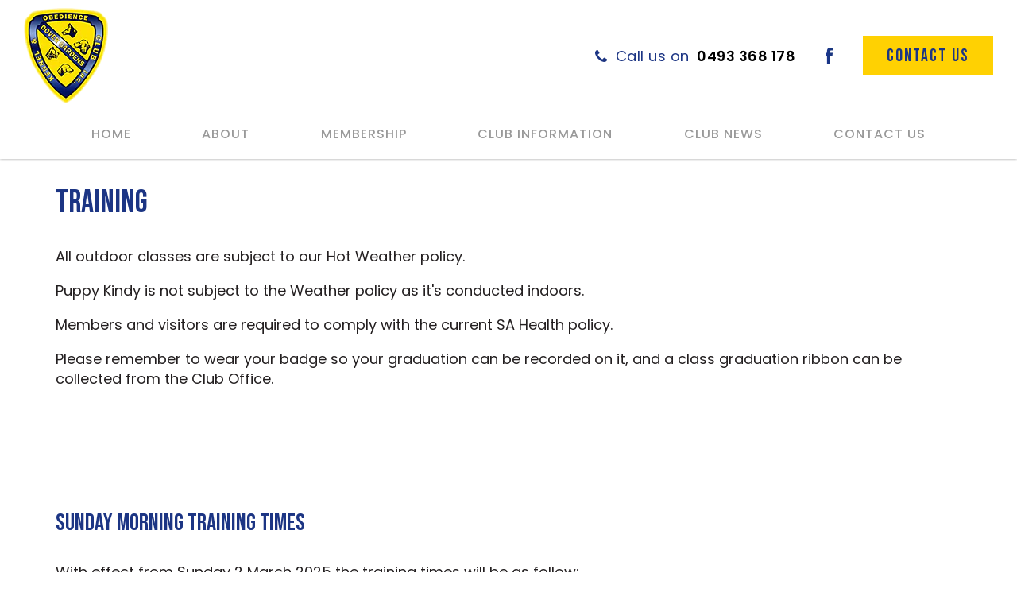

--- FILE ---
content_type: text/html; charset=UTF-8
request_url: https://www.doverdog.org.au/training.html
body_size: 17354
content:
<!DOCTYPE html><html lang="en" class=" twc-no-js"><head><meta http-equiv="Content-Language" content="en_AU" ><meta property="og:title" content="Training, Dover Gardens Kennel &amp; Obedience Club" ><meta name="description" content="Training, Dover Gardens Kennel &amp; Obedience Club" ><meta property="og:description" content="Training, Dover Gardens Kennel &amp; Obedience Club" ><meta property="og:url" content="https://www.doverdog.org.au/training.html" ><meta http-equiv="Content-Type" content="text/html; charset=utf-8" ><meta http-equiv="X-UA-Compatible" content="IE=edge" ><meta name="viewport" content="width=device-width, initial-scale=1" ><meta http-equiv="pragma" content="no-cache" ><meta name="keywords" content="" ><meta name="location" content="AU" ><meta name="robots" content="INDEX, FOLLOW" ><meta property="og:site_name" content="" ><meta property="fb:admins" content="people/Dover-Dogs/61576617496007/" ><link href="https://www.doverdog.org.au/training.html" rel="canonical" ><link href="/favicon.ico" rel="shortcut icon" ><link href="/rss.xml" rel="alternate" type="application/rss+xml" title="RSS" ><link href="https://assets.cdn.thewebconsole.com/" rel="dns-prefetch" ><link href="https://assets.cdn.thewebconsole.com/" rel="preconnect" crossorigin="1" ><link href="/baseapp/min/?f=/css/web/global.css,/css/responsive/page.css&amp;version=7.0.2z7" media="print" rel="stylesheet" type="text/css" onload='this.media="screen";this.onload=null;'><noscript><link media="screen" href='/baseapp/min/?f=/css/web/global.css,/css/responsive/page.css&version=7.0.2z7' rel='stylesheet'/></noscript><style type="text/css" media="screen"><!--
.twc-nopadding{padding:0!important}.twc-nomargin{margin:0!important}.twc-pull-right{float:right!important}.twc-pull-left{float:left!important}.twc-flexed-sm{display:flex;display:-webkit-box;display:-moz-box;display:-ms-flexbox;display:-webkit-flex}.twc-flexed-sm-row{flex-wrap:wrap;flex-direction:row}.twc-bg-image-cover,.twc-bg-cover-img-container{background-repeat:no-repeat;background-size:cover;background-clip:content-box;-webkit-background-size:cover;-moz-background-size:cover;-o-background-size:cover}.twc-bg-cover-img-container img.twc-flex-img{visibility:hidden}.img-wrapper-container.twc-align-right img.img-responsive{float:right!important}.img-wrapper-container.twc-align-center img.img-responsive{margin:0 auto!important}.twc-section-row .twc-section-col-inner{width:100%}.twc-section-row.twc-flexed .twc-section-col{display:flex;display:-webkit-box;display:-moz-box;display:-ms-flexbox;display:-webkit-flex}.twc-grid-row .twc-grid-col-inner{width:100%}.twc-grid-row .sec-md{padding-top:0;padding-bottom:0}.twc-grid-row.twc-flexed .twc-grid-col{display:flex;display:-webkit-box;display:-moz-box;display:-ms-flexbox;display:-webkit-flex}.twc-btngroup-container a.twc-btn.btn-hoverable:hover span.maintext,.twc-btngroup-container a.twc-btn.btn-hoverable span.hoverText{display:none!important;visibility:hidden!important}.twc-btngroup-container a.twc-btn.btn-hoverable:hover span.hoverText{display:inline-block!important;visibility:visible!important}.twc-btngroup-container .btn-group-align-right{text-align:right}.twc-btngroup-container .btn-group-align-center{text-align:center}.twc-btngroup-container a.twc-btn{overflow:hidden}.twc-btngroup-container a.twc-btn span.btntext{white-space:normal}div.twc-tabgroup-container div.twc-tab-content{border:none;padding:15px}div.twc-tabgroup-container div.twc-tab-content-list.slick-slider{user-select:auto;-webkit-user-select:auto}div.twc-tabgroup-container div.twc-tab-content-list{border:solid 1px #eee;border-width:0 1px 1px}div.twc-tabgroup-container div.twc-tab-title-list-container{border:solid 1px #eee;border-width:0 0 1px}div.twc-tabgroup-container div.twc-tab-title.twc-tab-active{background:#fff!important;margin-bottom:-1px}div.twc-tabgroup-container div.twc-tab-title{display:inline-block;vertical-align:middle;background:#f3f3f3;border:solid 1px #eee;border-width:1px 1px 0;padding:8px;text-align:center;cursor:pointer}div.twc-tabgroup-container div.twc-tab-title a{color:#337ab7}div.twc-tabgroup-container div.twc-tab-title a:hover{text-decoration:none}div.twc-tabgroup-container .twc-tab-title-list-container .slick-arrow{background:#ccc;z-index:1;font-size:12px;color:#fff;line-height:0;font-family:Arial;font-weight:700;background-image:none}div.twc-tabgroup-container .twc-tab-title-list-container .slick-prev{left:0}div.twc-tabgroup-container .twc-tab-title-list-container .slick-next{right:0}div.twc-tabgroup-container .twc-tab-title-list-container .slick-next.slick-disabled,div.twc-tabgroup-container .twc-tab-title-list-container .slick-prev.slick-disabled{opacity:0}div.twc-tabgroup-container.layout-title-fit .twc-tab-title-list-container{display:table;width:100%;table-layout:fixed}div.twc-tabgroup-container.layout-title-fit .twc-tab-title-list-container .twc-tab-title{display:table-cell;word-break:break-word}.twc-slidergroup-container .slide-content{min-height:100%}.twc-slidergroup-container .twc-flexed-slide > .slide-content{width:100%}.twc-slidergroup-container .twc-slider-arrow{background:#ccc;height:20px;border-radius:10px;color:#000;font-weight:700}.twc-slidergroup-container .twc-slider-arrow.twc-slider-arrow-left:before{content:'<';color:inherit;font-size:14px;font-family:inherit}.twc-slidergroup-container .twc-slider-arrow.twc-slider-arrow-right:before{content:'>';color:inherit;font-size:14px;font-family:inherit}.twc-slidergroup-container .twc-slider-arrow:hover,.twc-slidergroup-container .twc-slider-arrow:focus{color:#000}.twc-slider-content-list.twc-slider-init{white-space:nowrap;overflow-y:hidden}.twc-slider-content-list.twc-slider-init > .twc-slider-content{display:inline-block;vertical-align:top;white-space:normal}.twc-slider-content-list.twc-slider-init.twc-slider-flexed{display:-moz-flex;display:-webkit-flex;display:-ms-flex;display:flex}.twc-slider-content-list.twc-slider-init.twc-slider-flexed > .twc-slider-content{-webkit-flex:0 0 auto;-ms-flex:0 0 auto;flex:0 0 auto;max-width:100%}.twc-no-js .lazyload:not([data-bg]){display:none!important}img.lazyload:not([src]){visibility:hidden!important}@media (min-width: 768px){.twc-hide-desktop{display:none!important;visibility:hidden!important}.twc-flexed.twc-flexed-reverse{flex-direction:row-reverse}.twc-pull-right{clear:right!important}.twc-pull-left{clear:left!important}.twc-flexed .container-empty{min-height:200px}.section-container-inner.twc-bg-scroll-parallax,.grid-container-inner.twc-bg-scroll-parallax{background-attachment:scroll}}@media (min-width: 992px){.sso-container{max-width:450px}.section-container-inner.twc-bg-scroll-parallax,.grid-container-inner.twc-bg-scroll-parallax{background-attachment:fixed}.twc-flexed{display:flex;display:-webkit-box;display:-moz-box;display:-ms-flexbox;display:-webkit-flex}.twc-flexed.twc-flexed-reverse{flex-direction:row-reverse}.twc-flexed.twc-flexed-reverse .twc-pull-right{clear:right!important}.twc-flexed.twc-flexed-reverse .twc-pull-left{clear:left!important}.container-fixed-content .twc-section-row{width:970px;margin-right:auto;margin-left:auto}.twc-md-nopadding-left{padding-left:0!important}.twc-md-nopadding-right{padding-right:0!important}}@media (min-width: 1200px){.container-fixed-content .twc-section-row{width:1170px}}@media (max-width: 767px){.twc-hide-mobile{display:none!important;visibility:hidden!important}}.container.cmsbody,#defaultTwcPageContainer,.container-fluid.columns .container,.container.columns .container{margin-right:auto;margin-left:auto;padding-left:0;padding-right:0;width:100%!important}.container-fluid.columns .col-md-12{padding-left:0;padding-right:0}#cmsbody .passwordProtectedPage{margin:0 auto}.divider-container hr{margin-top:0;margin-bottom:0}img-comparison-slider svg{width:6rem}img-comparison-slider .before,img-comparison-slider .comparehandle{display:none}img-comparison-slider.rendered .before,img-comparison-slider.rendered .comparehandle{display:inherit}.twc-no-js img-comparison-slider{display:table;width:100%}.twc-no-js img-comparison-slider figure{display:table-cell!important;width:50%;vertical-align:top}@media (min-width: 992px){.row-100 > .col-md-12,.row-100 > .col-md-11,.row-100 > .col-md-10{width:100%}.row-100 > .col-md-9{width:90%}.row-100 > .col-md-8{width:80%}.row-100 > .col-md-7{width:70%}.row-100 > .col-md-6{width:60%}.row-100 > .col-md-5{width:50%}.row-100 > .col-md-4{width:40%}.row-100 > .col-md-3{width:30%}.row-100 > .col-md-2{width:20%}.row-100 > .col-md-1{width:10%}}
--></style><title>Training, Dover Gardens Kennel &amp; Obedience Club</title><style>
html{font-family:sans-serif;-ms-text-size-adjust:100%;-webkit-text-size-adjust:100%}body{margin:0}article,aside,details,figcaption,figure,footer,header,hgroup,main,menu,nav,section,summary{display:block}audio,canvas,progress,video{display:inline-block;vertical-align:baseline}audio:not([controls]){display:none;height:0}[hidden],template{display:none}a{background-color:transparent}a:active,a:hover{outline:0}abbr[title]{border-bottom:none;text-decoration:underline;text-decoration:underline dotted}b,strong{font-weight:bold}dfn{font-style:italic}h1{font-size:2em;margin:0.67em 0}mark{background:#ff0;color:#000}small{font-size:80%}sub,sup{font-size:75%;line-height:0;position:relative;vertical-align:baseline}sup{top:-0.5em}sub{bottom:-0.25em}img{border:0}svg:not(:root){overflow:hidden}figure{margin:1em 40px}hr{-webkit-box-sizing:content-box;-moz-box-sizing:content-box;box-sizing:content-box;height:0}pre{overflow:auto}code,kbd,pre,samp{font-family:monospace, monospace;font-size:1em}button,input,optgroup,select,textarea{color:inherit;font:inherit;margin:0}button{overflow:visible}button,select{text-transform:none}button,html input[type="button"],input[type="reset"],input[type="submit"]{-webkit-appearance:button;cursor:pointer}button[disabled],html input[disabled]{cursor:default}button::-moz-focus-inner,input::-moz-focus-inner{border:0;padding:0}input{line-height:normal}input[type="checkbox"],input[type="radio"]{-webkit-box-sizing:border-box;-moz-box-sizing:border-box;box-sizing:border-box;padding:0}input[type="number"]::-webkit-inner-spin-button,input[type="number"]::-webkit-outer-spin-button{height:auto}input[type="search"]{-webkit-appearance:textfield;-webkit-box-sizing:content-box;-moz-box-sizing:content-box;box-sizing:content-box}input[type="search"]::-webkit-search-cancel-button,input[type="search"]::-webkit-search-decoration{-webkit-appearance:none}fieldset{border:1px solid #c0c0c0;margin:0 2px;padding:0.35em 0.625em 0.75em}legend{border:0;padding:0}textarea{overflow:auto}optgroup{font-weight:bold}table{border-collapse:collapse;border-spacing:0}td,th{padding:0}/*! Source: https://github.com/h5bp/html5-boilerplate/blob/master/src/css/main.css */@media print{*,*:before,*:after{color:#000 !important;text-shadow:none !important;background:transparent !important;-webkit-box-shadow:none !important;box-shadow:none !important}a,a:visited{text-decoration:underline}a[href]:after{content:" (" attr(href) ")"}abbr[title]:after{content:" (" attr(title) ")"}a[href^="#"]:after,a[href^="javascript:"]:after{content:""}pre,blockquote{border:1px solid #999;page-break-inside:avoid}thead{display:table-header-group}tr,img{page-break-inside:avoid}img{max-width:100% !important}p,h2,h3{orphans:3;widows:3}h2,h3{page-break-after:avoid}.navbar{display:none}.btn>.caret,.dropup>.btn>.caret{border-top-color:#000 !important}.label{border:1px solid #000}.table{border-collapse:collapse !important}.table td,.table th{background-color:#fff !important}.table-bordered th,.table-bordered td{border:1px solid #ddd !important}}*{-webkit-box-sizing:border-box;-moz-box-sizing:border-box;box-sizing:border-box}*:before,*:after{-webkit-box-sizing:border-box;-moz-box-sizing:border-box;box-sizing:border-box}html{font-size:10px;-webkit-tap-highlight-color:rgba(0,0,0,0)}body{font-family:"Helvetica Neue",Helvetica,Arial,sans-serif;font-size:14px;line-height:1.42857143;color:#333;background-color:#fff}input,button,select,textarea{font-family:inherit;font-size:inherit;line-height:inherit}a{color:#337ab7;text-decoration:none}a:hover,a:focus{color:#23527c;text-decoration:underline}a:focus{outline:5px auto -webkit-focus-ring-color;outline-offset:-2px}figure{margin:0}img{vertical-align:middle}.img-responsive{display:block;max-width:100%;height:auto}.img-rounded{border-radius:6px}.img-thumbnail{padding:4px;line-height:1.42857143;background-color:#fff;border:1px solid #ddd;border-radius:4px;-webkit-transition:all .2s ease-in-out;-o-transition:all .2s ease-in-out;transition:all .2s ease-in-out;display:inline-block;max-width:100%;height:auto}.img-circle{border-radius:50%}hr{margin-top:20px;margin-bottom:20px;border:0;border-top:1px solid #eee}.sr-only{position:absolute;width:1px;height:1px;padding:0;margin:-1px;overflow:hidden;clip:rect(0, 0, 0, 0);border:0}.sr-only-focusable:active,.sr-only-focusable:focus{position:static;width:auto;height:auto;margin:0;overflow:visible;clip:auto}[role="button"]{cursor:pointer}.container{padding-right:15px;padding-left:15px;margin-right:auto;margin-left:auto}@media (min-width:768px){.container{width:750px}}@media (min-width:992px){.container{width:970px}}@media (min-width:1200px){.container{width:1170px}}.container-fluid{padding-right:15px;padding-left:15px;margin-right:auto;margin-left:auto}.row{margin-right:-15px;margin-left:-15px}.row-no-gutters{margin-right:0;margin-left:0}.row-no-gutters [class*="col-"]{padding-right:0;padding-left:0}.col-xs-1, .col-sm-1, .col-md-1, .col-lg-1, .col-xs-2, .col-sm-2, .col-md-2, .col-lg-2, .col-xs-3, .col-sm-3, .col-md-3, .col-lg-3, .col-xs-4, .col-sm-4, .col-md-4, .col-lg-4, .col-xs-5, .col-sm-5, .col-md-5, .col-lg-5, .col-xs-6, .col-sm-6, .col-md-6, .col-lg-6, .col-xs-7, .col-sm-7, .col-md-7, .col-lg-7, .col-xs-8, .col-sm-8, .col-md-8, .col-lg-8, .col-xs-9, .col-sm-9, .col-md-9, .col-lg-9, .col-xs-10, .col-sm-10, .col-md-10, .col-lg-10, .col-xs-11, .col-sm-11, .col-md-11, .col-lg-11, .col-xs-12, .col-sm-12, .col-md-12, .col-lg-12{position:relative;min-height:1px;padding-right:15px;padding-left:15px}.col-xs-1, .col-xs-2, .col-xs-3, .col-xs-4, .col-xs-5, .col-xs-6, .col-xs-7, .col-xs-8, .col-xs-9, .col-xs-10, .col-xs-11, .col-xs-12{float:left}.col-xs-12{width:100%}.col-xs-11{width:91.66666667%}.col-xs-10{width:83.33333333%}.col-xs-9{width:75%}.col-xs-8{width:66.66666667%}.col-xs-7{width:58.33333333%}.col-xs-6{width:50%}.col-xs-5{width:41.66666667%}.col-xs-4{width:33.33333333%}.col-xs-3{width:25%}.col-xs-2{width:16.66666667%}.col-xs-1{width:8.33333333%}.col-xs-pull-12{right:100%}.col-xs-pull-11{right:91.66666667%}.col-xs-pull-10{right:83.33333333%}.col-xs-pull-9{right:75%}.col-xs-pull-8{right:66.66666667%}.col-xs-pull-7{right:58.33333333%}.col-xs-pull-6{right:50%}.col-xs-pull-5{right:41.66666667%}.col-xs-pull-4{right:33.33333333%}.col-xs-pull-3{right:25%}.col-xs-pull-2{right:16.66666667%}.col-xs-pull-1{right:8.33333333%}.col-xs-pull-0{right:auto}.col-xs-push-12{left:100%}.col-xs-push-11{left:91.66666667%}.col-xs-push-10{left:83.33333333%}.col-xs-push-9{left:75%}.col-xs-push-8{left:66.66666667%}.col-xs-push-7{left:58.33333333%}.col-xs-push-6{left:50%}.col-xs-push-5{left:41.66666667%}.col-xs-push-4{left:33.33333333%}.col-xs-push-3{left:25%}.col-xs-push-2{left:16.66666667%}.col-xs-push-1{left:8.33333333%}.col-xs-push-0{left:auto}.col-xs-offset-12{margin-left:100%}.col-xs-offset-11{margin-left:91.66666667%}.col-xs-offset-10{margin-left:83.33333333%}.col-xs-offset-9{margin-left:75%}.col-xs-offset-8{margin-left:66.66666667%}.col-xs-offset-7{margin-left:58.33333333%}.col-xs-offset-6{margin-left:50%}.col-xs-offset-5{margin-left:41.66666667%}.col-xs-offset-4{margin-left:33.33333333%}.col-xs-offset-3{margin-left:25%}.col-xs-offset-2{margin-left:16.66666667%}.col-xs-offset-1{margin-left:8.33333333%}.col-xs-offset-0{margin-left:0}@media (min-width:768px){.col-sm-1, .col-sm-2, .col-sm-3, .col-sm-4, .col-sm-5, .col-sm-6, .col-sm-7, .col-sm-8, .col-sm-9, .col-sm-10, .col-sm-11, .col-sm-12{float:left}.col-sm-12{width:100%}.col-sm-11{width:91.66666667%}.col-sm-10{width:83.33333333%}.col-sm-9{width:75%}.col-sm-8{width:66.66666667%}.col-sm-7{width:58.33333333%}.col-sm-6{width:50%}.col-sm-5{width:41.66666667%}.col-sm-4{width:33.33333333%}.col-sm-3{width:25%}.col-sm-2{width:16.66666667%}.col-sm-1{width:8.33333333%}.col-sm-pull-12{right:100%}.col-sm-pull-11{right:91.66666667%}.col-sm-pull-10{right:83.33333333%}.col-sm-pull-9{right:75%}.col-sm-pull-8{right:66.66666667%}.col-sm-pull-7{right:58.33333333%}.col-sm-pull-6{right:50%}.col-sm-pull-5{right:41.66666667%}.col-sm-pull-4{right:33.33333333%}.col-sm-pull-3{right:25%}.col-sm-pull-2{right:16.66666667%}.col-sm-pull-1{right:8.33333333%}.col-sm-pull-0{right:auto}.col-sm-push-12{left:100%}.col-sm-push-11{left:91.66666667%}.col-sm-push-10{left:83.33333333%}.col-sm-push-9{left:75%}.col-sm-push-8{left:66.66666667%}.col-sm-push-7{left:58.33333333%}.col-sm-push-6{left:50%}.col-sm-push-5{left:41.66666667%}.col-sm-push-4{left:33.33333333%}.col-sm-push-3{left:25%}.col-sm-push-2{left:16.66666667%}.col-sm-push-1{left:8.33333333%}.col-sm-push-0{left:auto}.col-sm-offset-12{margin-left:100%}.col-sm-offset-11{margin-left:91.66666667%}.col-sm-offset-10{margin-left:83.33333333%}.col-sm-offset-9{margin-left:75%}.col-sm-offset-8{margin-left:66.66666667%}.col-sm-offset-7{margin-left:58.33333333%}.col-sm-offset-6{margin-left:50%}.col-sm-offset-5{margin-left:41.66666667%}.col-sm-offset-4{margin-left:33.33333333%}.col-sm-offset-3{margin-left:25%}.col-sm-offset-2{margin-left:16.66666667%}.col-sm-offset-1{margin-left:8.33333333%}.col-sm-offset-0{margin-left:0}}@media (min-width:992px){.col-md-1, .col-md-2, .col-md-3, .col-md-4, .col-md-5, .col-md-6, .col-md-7, .col-md-8, .col-md-9, .col-md-10, .col-md-11, .col-md-12{float:left}.col-md-12{width:100%}.col-md-11{width:91.66666667%}.col-md-10{width:83.33333333%}.col-md-9{width:75%}.col-md-8{width:66.66666667%}.col-md-7{width:58.33333333%}.col-md-6{width:50%}.col-md-5{width:41.66666667%}.col-md-4{width:33.33333333%}.col-md-3{width:25%}.col-md-2{width:16.66666667%}.col-md-1{width:8.33333333%}.col-md-pull-12{right:100%}.col-md-pull-11{right:91.66666667%}.col-md-pull-10{right:83.33333333%}.col-md-pull-9{right:75%}.col-md-pull-8{right:66.66666667%}.col-md-pull-7{right:58.33333333%}.col-md-pull-6{right:50%}.col-md-pull-5{right:41.66666667%}.col-md-pull-4{right:33.33333333%}.col-md-pull-3{right:25%}.col-md-pull-2{right:16.66666667%}.col-md-pull-1{right:8.33333333%}.col-md-pull-0{right:auto}.col-md-push-12{left:100%}.col-md-push-11{left:91.66666667%}.col-md-push-10{left:83.33333333%}.col-md-push-9{left:75%}.col-md-push-8{left:66.66666667%}.col-md-push-7{left:58.33333333%}.col-md-push-6{left:50%}.col-md-push-5{left:41.66666667%}.col-md-push-4{left:33.33333333%}.col-md-push-3{left:25%}.col-md-push-2{left:16.66666667%}.col-md-push-1{left:8.33333333%}.col-md-push-0{left:auto}.col-md-offset-12{margin-left:100%}.col-md-offset-11{margin-left:91.66666667%}.col-md-offset-10{margin-left:83.33333333%}.col-md-offset-9{margin-left:75%}.col-md-offset-8{margin-left:66.66666667%}.col-md-offset-7{margin-left:58.33333333%}.col-md-offset-6{margin-left:50%}.col-md-offset-5{margin-left:41.66666667%}.col-md-offset-4{margin-left:33.33333333%}.col-md-offset-3{margin-left:25%}.col-md-offset-2{margin-left:16.66666667%}.col-md-offset-1{margin-left:8.33333333%}.col-md-offset-0{margin-left:0}}@media (min-width:1200px){.col-lg-1, .col-lg-2, .col-lg-3, .col-lg-4, .col-lg-5, .col-lg-6, .col-lg-7, .col-lg-8, .col-lg-9, .col-lg-10, .col-lg-11, .col-lg-12{float:left}.col-lg-12{width:100%}.col-lg-11{width:91.66666667%}.col-lg-10{width:83.33333333%}.col-lg-9{width:75%}.col-lg-8{width:66.66666667%}.col-lg-7{width:58.33333333%}.col-lg-6{width:50%}.col-lg-5{width:41.66666667%}.col-lg-4{width:33.33333333%}.col-lg-3{width:25%}.col-lg-2{width:16.66666667%}.col-lg-1{width:8.33333333%}.col-lg-pull-12{right:100%}.col-lg-pull-11{right:91.66666667%}.col-lg-pull-10{right:83.33333333%}.col-lg-pull-9{right:75%}.col-lg-pull-8{right:66.66666667%}.col-lg-pull-7{right:58.33333333%}.col-lg-pull-6{right:50%}.col-lg-pull-5{right:41.66666667%}.col-lg-pull-4{right:33.33333333%}.col-lg-pull-3{right:25%}.col-lg-pull-2{right:16.66666667%}.col-lg-pull-1{right:8.33333333%}.col-lg-pull-0{right:auto}.col-lg-push-12{left:100%}.col-lg-push-11{left:91.66666667%}.col-lg-push-10{left:83.33333333%}.col-lg-push-9{left:75%}.col-lg-push-8{left:66.66666667%}.col-lg-push-7{left:58.33333333%}.col-lg-push-6{left:50%}.col-lg-push-5{left:41.66666667%}.col-lg-push-4{left:33.33333333%}.col-lg-push-3{left:25%}.col-lg-push-2{left:16.66666667%}.col-lg-push-1{left:8.33333333%}.col-lg-push-0{left:auto}.col-lg-offset-12{margin-left:100%}.col-lg-offset-11{margin-left:91.66666667%}.col-lg-offset-10{margin-left:83.33333333%}.col-lg-offset-9{margin-left:75%}.col-lg-offset-8{margin-left:66.66666667%}.col-lg-offset-7{margin-left:58.33333333%}.col-lg-offset-6{margin-left:50%}.col-lg-offset-5{margin-left:41.66666667%}.col-lg-offset-4{margin-left:33.33333333%}.col-lg-offset-3{margin-left:25%}.col-lg-offset-2{margin-left:16.66666667%}.col-lg-offset-1{margin-left:8.33333333%}.col-lg-offset-0{margin-left:0}}.btn{display:inline-block;margin-bottom:0;font-weight:normal;text-align:center;white-space:nowrap;vertical-align:middle;-ms-touch-action:manipulation;touch-action:manipulation;cursor:pointer;background-image:none;border:1px solid transparent;padding:6px 12px;font-size:14px;line-height:1.42857143;border-radius:4px;-webkit-user-select:none;-moz-user-select:none;-ms-user-select:none;user-select:none}.btn:focus,.btn:active:focus,.btn.active:focus,.btn.focus,.btn:active.focus,.btn.active.focus{outline:5px auto -webkit-focus-ring-color;outline-offset:-2px}.btn:hover,.btn:focus,.btn.focus{color:#333;text-decoration:none}.btn:active,.btn.active{background-image:none;outline:0;-webkit-box-shadow:inset 0 3px 5px rgba(0,0,0,0.125);box-shadow:inset 0 3px 5px rgba(0,0,0,0.125)}.btn.disabled,.btn[disabled],fieldset[disabled] .btn{cursor:not-allowed;filter:alpha(opacity=65);opacity:.65;-webkit-box-shadow:none;box-shadow:none}a.btn.disabled,fieldset[disabled] a.btn{pointer-events:none}.btn-default{color:#333;background-color:#fff;border-color:#ccc}.btn-default:focus,.btn-default.focus{color:#333;background-color:#e6e6e6;border-color:#8c8c8c}.btn-default:hover{color:#333;background-color:#e6e6e6;border-color:#adadad}.btn-default:active,.btn-default.active,.open>.dropdown-toggle.btn-default{color:#333;background-color:#e6e6e6;background-image:none;border-color:#adadad}.btn-default:active:hover,.btn-default.active:hover,.open>.dropdown-toggle.btn-default:hover,.btn-default:active:focus,.btn-default.active:focus,.open>.dropdown-toggle.btn-default:focus,.btn-default:active.focus,.btn-default.active.focus,.open>.dropdown-toggle.btn-default.focus{color:#333;background-color:#d4d4d4;border-color:#8c8c8c}.btn-default.disabled:hover,.btn-default[disabled]:hover,fieldset[disabled] .btn-default:hover,.btn-default.disabled:focus,.btn-default[disabled]:focus,fieldset[disabled] .btn-default:focus,.btn-default.disabled.focus,.btn-default[disabled].focus,fieldset[disabled] .btn-default.focus{background-color:#fff;border-color:#ccc}.btn-default .badge{color:#fff;background-color:#333}.btn-primary{color:#fff;background-color:#337ab7;border-color:#2e6da4}.btn-primary:focus,.btn-primary.focus{color:#fff;background-color:#286090;border-color:#122b40}.btn-primary:hover{color:#fff;background-color:#286090;border-color:#204d74}.btn-primary:active,.btn-primary.active,.open>.dropdown-toggle.btn-primary{color:#fff;background-color:#286090;background-image:none;border-color:#204d74}.btn-primary:active:hover,.btn-primary.active:hover,.open>.dropdown-toggle.btn-primary:hover,.btn-primary:active:focus,.btn-primary.active:focus,.open>.dropdown-toggle.btn-primary:focus,.btn-primary:active.focus,.btn-primary.active.focus,.open>.dropdown-toggle.btn-primary.focus{color:#fff;background-color:#204d74;border-color:#122b40}.btn-primary.disabled:hover,.btn-primary[disabled]:hover,fieldset[disabled] .btn-primary:hover,.btn-primary.disabled:focus,.btn-primary[disabled]:focus,fieldset[disabled] .btn-primary:focus,.btn-primary.disabled.focus,.btn-primary[disabled].focus,fieldset[disabled] .btn-primary.focus{background-color:#337ab7;border-color:#2e6da4}.btn-primary .badge{color:#337ab7;background-color:#fff}.btn-success{color:#fff;background-color:#5cb85c;border-color:#4cae4c}.btn-success:focus,.btn-success.focus{color:#fff;background-color:#449d44;border-color:#255625}.btn-success:hover{color:#fff;background-color:#449d44;border-color:#398439}.btn-success:active,.btn-success.active,.open>.dropdown-toggle.btn-success{color:#fff;background-color:#449d44;background-image:none;border-color:#398439}.btn-success:active:hover,.btn-success.active:hover,.open>.dropdown-toggle.btn-success:hover,.btn-success:active:focus,.btn-success.active:focus,.open>.dropdown-toggle.btn-success:focus,.btn-success:active.focus,.btn-success.active.focus,.open>.dropdown-toggle.btn-success.focus{color:#fff;background-color:#398439;border-color:#255625}.btn-success.disabled:hover,.btn-success[disabled]:hover,fieldset[disabled] .btn-success:hover,.btn-success.disabled:focus,.btn-success[disabled]:focus,fieldset[disabled] .btn-success:focus,.btn-success.disabled.focus,.btn-success[disabled].focus,fieldset[disabled] .btn-success.focus{background-color:#5cb85c;border-color:#4cae4c}.btn-success .badge{color:#5cb85c;background-color:#fff}.btn-info{color:#fff;background-color:#5bc0de;border-color:#46b8da}.btn-info:focus,.btn-info.focus{color:#fff;background-color:#31b0d5;border-color:#1b6d85}.btn-info:hover{color:#fff;background-color:#31b0d5;border-color:#269abc}.btn-info:active,.btn-info.active,.open>.dropdown-toggle.btn-info{color:#fff;background-color:#31b0d5;background-image:none;border-color:#269abc}.btn-info:active:hover,.btn-info.active:hover,.open>.dropdown-toggle.btn-info:hover,.btn-info:active:focus,.btn-info.active:focus,.open>.dropdown-toggle.btn-info:focus,.btn-info:active.focus,.btn-info.active.focus,.open>.dropdown-toggle.btn-info.focus{color:#fff;background-color:#269abc;border-color:#1b6d85}.btn-info.disabled:hover,.btn-info[disabled]:hover,fieldset[disabled] .btn-info:hover,.btn-info.disabled:focus,.btn-info[disabled]:focus,fieldset[disabled] .btn-info:focus,.btn-info.disabled.focus,.btn-info[disabled].focus,fieldset[disabled] .btn-info.focus{background-color:#5bc0de;border-color:#46b8da}.btn-info .badge{color:#5bc0de;background-color:#fff}.btn-warning{color:#fff;background-color:#f0ad4e;border-color:#eea236}.btn-warning:focus,.btn-warning.focus{color:#fff;background-color:#ec971f;border-color:#985f0d}.btn-warning:hover{color:#fff;background-color:#ec971f;border-color:#d58512}.btn-warning:active,.btn-warning.active,.open>.dropdown-toggle.btn-warning{color:#fff;background-color:#ec971f;background-image:none;border-color:#d58512}.btn-warning:active:hover,.btn-warning.active:hover,.open>.dropdown-toggle.btn-warning:hover,.btn-warning:active:focus,.btn-warning.active:focus,.open>.dropdown-toggle.btn-warning:focus,.btn-warning:active.focus,.btn-warning.active.focus,.open>.dropdown-toggle.btn-warning.focus{color:#fff;background-color:#d58512;border-color:#985f0d}.btn-warning.disabled:hover,.btn-warning[disabled]:hover,fieldset[disabled] .btn-warning:hover,.btn-warning.disabled:focus,.btn-warning[disabled]:focus,fieldset[disabled] .btn-warning:focus,.btn-warning.disabled.focus,.btn-warning[disabled].focus,fieldset[disabled] .btn-warning.focus{background-color:#f0ad4e;border-color:#eea236}.btn-warning .badge{color:#f0ad4e;background-color:#fff}.btn-danger{color:#fff;background-color:#d9534f;border-color:#d43f3a}.btn-danger:focus,.btn-danger.focus{color:#fff;background-color:#c9302c;border-color:#761c19}.btn-danger:hover{color:#fff;background-color:#c9302c;border-color:#ac2925}.btn-danger:active,.btn-danger.active,.open>.dropdown-toggle.btn-danger{color:#fff;background-color:#c9302c;background-image:none;border-color:#ac2925}.btn-danger:active:hover,.btn-danger.active:hover,.open>.dropdown-toggle.btn-danger:hover,.btn-danger:active:focus,.btn-danger.active:focus,.open>.dropdown-toggle.btn-danger:focus,.btn-danger:active.focus,.btn-danger.active.focus,.open>.dropdown-toggle.btn-danger.focus{color:#fff;background-color:#ac2925;border-color:#761c19}.btn-danger.disabled:hover,.btn-danger[disabled]:hover,fieldset[disabled] .btn-danger:hover,.btn-danger.disabled:focus,.btn-danger[disabled]:focus,fieldset[disabled] .btn-danger:focus,.btn-danger.disabled.focus,.btn-danger[disabled].focus,fieldset[disabled] .btn-danger.focus{background-color:#d9534f;border-color:#d43f3a}.btn-danger .badge{color:#d9534f;background-color:#fff}.btn-link{font-weight:400;color:#337ab7;border-radius:0}.btn-link,.btn-link:active,.btn-link.active,.btn-link[disabled],fieldset[disabled] .btn-link{background-color:transparent;-webkit-box-shadow:none;box-shadow:none}.btn-link,.btn-link:hover,.btn-link:focus,.btn-link:active{border-color:transparent}.btn-link:hover,.btn-link:focus{color:#23527c;text-decoration:underline;background-color:transparent}.btn-link[disabled]:hover,fieldset[disabled] .btn-link:hover,.btn-link[disabled]:focus,fieldset[disabled] .btn-link:focus{color:#777;text-decoration:none}.btn-lg{padding:10px 16px;font-size:18px;line-height:1.3333333;border-radius:6px}.btn-sm{padding:5px 10px;font-size:12px;line-height:1.5;border-radius:3px}.btn-xs{padding:1px 5px;font-size:12px;line-height:1.5;border-radius:3px}.btn-block{display:block;width:100%}.btn-block+.btn-block{margin-top:5px}input[type="submit"].btn-block,input[type="reset"].btn-block,input[type="button"].btn-block{width:100%}.alert{padding:15px;margin-bottom:20px;border:1px solid transparent;border-radius:4px}.alert h4{margin-top:0;color:inherit}.alert .alert-link{font-weight:bold}.alert>p,.alert>ul{margin-bottom:0}.alert>p+p{margin-top:5px}.alert-dismissable,.alert-dismissible{padding-right:35px}.alert-dismissable .close,.alert-dismissible .close{position:relative;top:-2px;right:-21px;color:inherit}.alert-success{color:#3c763d;background-color:#dff0d8;border-color:#d6e9c6}.alert-success hr{border-top-color:#c9e2b3}.alert-success .alert-link{color:#2b542c}.alert-info{color:#31708f;background-color:#d9edf7;border-color:#bce8f1}.alert-info hr{border-top-color:#a6e1ec}.alert-info .alert-link{color:#245269}.alert-warning{color:#8a6d3b;background-color:#fcf8e3;border-color:#faebcc}.alert-warning hr{border-top-color:#f7e1b5}.alert-warning .alert-link{color:#66512c}.alert-danger{color:#a94442;background-color:#f2dede;border-color:#ebccd1}.alert-danger hr{border-top-color:#e4b9c0}.alert-danger .alert-link{color:#843534}.media{margin-top:15px}.media:first-child{margin-top:0}.media,.media-body{overflow:hidden;zoom:1}.media-body{width:10000px}.media-object{display:block}.media-object.img-thumbnail{max-width:none}.media-right,.media>.pull-right{padding-left:10px}.media-left,.media>.pull-left{padding-right:10px}.media-left,.media-right,.media-body{display:table-cell;vertical-align:top}.media-middle{vertical-align:middle}.media-bottom{vertical-align:bottom}.media-heading{margin-top:0;margin-bottom:5px}.media-list{padding-left:0;list-style:none}.embed-responsive{position:relative;display:block;height:0;padding:0;overflow:hidden}.embed-responsive .embed-responsive-item,.embed-responsive iframe,.embed-responsive embed,.embed-responsive object,.embed-responsive video{position:absolute;top:0;bottom:0;left:0;width:100%;height:100%;border:0}.embed-responsive-16by9{padding-bottom:56.25%}.embed-responsive-4by3{padding-bottom:75%}.modal-open{overflow:hidden}.modal{position:fixed;top:0;right:0;bottom:0;left:0;z-index:1050;display:none;overflow:hidden;-webkit-overflow-scrolling:touch;outline:0}.modal.fade .modal-dialog{-webkit-transform:translate(0, -25%);-ms-transform:translate(0, -25%);-o-transform:translate(0, -25%);transform:translate(0, -25%);-webkit-transition:-webkit-transform 0.3s ease-out;-o-transition:-o-transform 0.3s ease-out;transition:transform 0.3s ease-out}.modal.in .modal-dialog{-webkit-transform:translate(0, 0);-ms-transform:translate(0, 0);-o-transform:translate(0, 0);transform:translate(0, 0)}.modal-open .modal{overflow-x:hidden;overflow-y:auto}.modal-dialog{position:relative;width:auto;margin:10px}.modal-content{position:relative;background-color:#fff;-webkit-background-clip:padding-box;background-clip:padding-box;border:1px solid #999;border:1px solid rgba(0,0,0,0.2);border-radius:6px;-webkit-box-shadow:0 3px 9px rgba(0,0,0,0.5);box-shadow:0 3px 9px rgba(0,0,0,0.5);outline:0}.modal-backdrop{position:fixed;top:0;right:0;bottom:0;left:0;z-index:1040;background-color:#000}.modal-backdrop.fade{filter:alpha(opacity=0);opacity:0}.modal-backdrop.in{filter:alpha(opacity=50);opacity:.5}.modal-header{padding:15px;border-bottom:1px solid #e5e5e5}.modal-header .close{margin-top:-2px}.modal-title{margin:0;line-height:1.42857143}.modal-body{position:relative;padding:15px}.modal-footer{padding:15px;text-align:right;border-top:1px solid #e5e5e5}.modal-footer .btn+.btn{margin-bottom:0;margin-left:5px}.modal-footer .btn-group .btn+.btn{margin-left:-1px}.modal-footer .btn-block+.btn-block{margin-left:0}.modal-scrollbar-measure{position:absolute;top:-9999px;width:50px;height:50px;overflow:scroll}@media (min-width:768px){.modal-dialog{width:600px;margin:30px auto}.modal-content{-webkit-box-shadow:0 5px 15px rgba(0,0,0,0.5);box-shadow:0 5px 15px rgba(0,0,0,0.5)}.modal-sm{width:300px}}@media (min-width:992px){.modal-lg{width:900px}}.clearfix:before,.clearfix:after,.container:before,.container:after,.container-fluid:before,.container-fluid:after,.row:before,.row:after,.modal-header:before,.modal-header:after,.modal-footer:before,.modal-footer:after{display:table;content:" "}.clearfix:after,.container:after,.container-fluid:after,.row:after,.modal-header:after,.modal-footer:after{clear:both}.center-block{display:block;margin-right:auto;margin-left:auto}.pull-right{float:right !important}.pull-left{float:left !important}.hide{display:none !important}.show{display:block !important}.invisible{visibility:hidden}.text-hide{font:0/0 a;color:transparent;text-shadow:none;background-color:transparent;border:0}.hidden{display:none !important}.affix{position:fixed}@-ms-viewport{width:device-width}.visible-xs,.visible-sm,.visible-md,.visible-lg{display:none !important}.visible-xs-block,.visible-xs-inline,.visible-xs-inline-block,.visible-sm-block,.visible-sm-inline,.visible-sm-inline-block,.visible-md-block,.visible-md-inline,.visible-md-inline-block,.visible-lg-block,.visible-lg-inline,.visible-lg-inline-block{display:none !important}@media (max-width:767px){.visible-xs{display:block !important}table.visible-xs{display:table !important}tr.visible-xs{display:table-row !important}th.visible-xs,td.visible-xs{display:table-cell !important}}@media (max-width:767px){.visible-xs-block{display:block !important}}@media (max-width:767px){.visible-xs-inline{display:inline !important}}@media (max-width:767px){.visible-xs-inline-block{display:inline-block !important}}@media (min-width:768px) and (max-width:991px){.visible-sm{display:block !important}table.visible-sm{display:table !important}tr.visible-sm{display:table-row !important}th.visible-sm,td.visible-sm{display:table-cell !important}}@media (min-width:768px) and (max-width:991px){.visible-sm-block{display:block !important}}@media (min-width:768px) and (max-width:991px){.visible-sm-inline{display:inline !important}}@media (min-width:768px) and (max-width:991px){.visible-sm-inline-block{display:inline-block !important}}@media (min-width:992px) and (max-width:1199px){.visible-md{display:block !important}table.visible-md{display:table !important}tr.visible-md{display:table-row !important}th.visible-md,td.visible-md{display:table-cell !important}}@media (min-width:992px) and (max-width:1199px){.visible-md-block{display:block !important}}@media (min-width:992px) and (max-width:1199px){.visible-md-inline{display:inline !important}}@media (min-width:992px) and (max-width:1199px){.visible-md-inline-block{display:inline-block !important}}@media (min-width:1200px){.visible-lg{display:block !important}table.visible-lg{display:table !important}tr.visible-lg{display:table-row !important}th.visible-lg,td.visible-lg{display:table-cell !important}}@media (min-width:1200px){.visible-lg-block{display:block !important}}@media (min-width:1200px){.visible-lg-inline{display:inline !important}}@media (min-width:1200px){.visible-lg-inline-block{display:inline-block !important}}@media (max-width:767px){.hidden-xs{display:none !important}}@media (min-width:768px) and (max-width:991px){.hidden-sm{display:none !important}}@media (min-width:992px) and (max-width:1199px){.hidden-md{display:none !important}}@media (min-width:1200px){.hidden-lg{display:none !important}}.visible-print{display:none !important}@media print{.visible-print{display:block !important}table.visible-print{display:table !important}tr.visible-print{display:table-row !important}th.visible-print,td.visible-print{display:table-cell !important}}.visible-print-block{display:none !important}@media print{.visible-print-block{display:block !important}}.visible-print-inline{display:none !important}@media print{.visible-print-inline{display:inline !important}}.visible-print-inline-block{display:none !important}@media print{.visible-print-inline-block{display:inline-block !important}}@media print{.hidden-print{display:none !important}}
.nc{visibility:hidden}
</style><link href="https://assets.cdn.thewebconsole.com/S3WEB10243/l/defaultStyle.min.css" rel="stylesheet" type="text/css" media="print" onload='this.media="";this.onload=null;'><noscript><link  href='https://assets.cdn.thewebconsole.com/S3WEB10243/l/defaultStyle.min.css' rel='stylesheet'/></noscript><link href="https://assets.cdn.thewebconsole.com/S3WEB10243/l/menu.min.css" rel="stylesheet" type="text/css" media="print" onload='this.media="";this.onload=null;'><noscript><link  href='https://assets.cdn.thewebconsole.com/S3WEB10243/l/menu.min.css' rel='stylesheet'/></noscript><link href="https://assets.cdn.thewebconsole.com/S3WEB10243/l/layout.min.css" rel="stylesheet" type="text/css"><script src="https://assets.cdn.thewebconsole.com/S3WEB10243/l/bootstrap.min.js" data-name="bootstrap" data-requires="['jquery']" class="lazyload" type="text/twc-module"></script><link href="https://fonts.googleapis.com/" rel="dns-prefetch"><link href="https://fonts.googleapis.com/css2?family=Bebas+Neue&amp;family=Poppins:wght@100;200;300;400;500;600;700;800;900&amp;display=swap" rel="stylesheet" media="print" onload='this.media="";this.onload=null;'><noscript><link  href='https://fonts.googleapis.com/css2?family=Bebas+Neue&family=Poppins:wght@100;200;300;400;500;600;700;800;900&display=swap' rel='stylesheet'/></noscript><style>body{background-color:#FFFFFF;color:#231F20;font-family:'Poppins', Sans Serif;font-size:18px;font-style:normal;font-weight:normal;line-height:125%;letter-spacing:0;}h1{color:#1C3584;font-family:'Bebas Neue', cursive;font-size:40px;font-style:normal;font-weight:normal;line-height:125%;letter-spacing:0;text-indent:0;}h2{color:#1C3584;font-family:'Bebas Neue', cursive;font-size:36px;font-style:normal;font-weight:normal;line-height:125%;letter-spacing:0;text-indent:0;}h3{color:#1C3584;font-family:'Bebas Neue', cursive;font-size:30px;font-style:normal;font-weight:normal;line-height:125%;letter-spacing:0;text-indent:0;}h4{color:#1C3584;font-family:'Bebas Neue', cursive;font-size:24px;font-style:normal;font-weight:normal;line-height:125%;letter-spacing:0;text-indent:0;}h5{color:#333333;font-family:initial;font-size:0.83em;font-style:normal;font-weight:normal;line-height:inherit;letter-spacing:0;text-align:left;text-indent:0;}h6{font-family:initial;font-size:0.80em;font-style:normal;font-weight:normal;line-height:inherit;letter-spacing:0;text-align:left;text-indent:0;}.btn,.twc-btn-group .twc-btn{color:#1C3584;background-color:#FFD102;border-style:Solid;border-color:#FFD102;border-width:1px;border-radius:0px;-webkit-border-radius:0px;-moz-border-radius:0px;padding-top:15px;padding-bottom:15px;padding-left:30px;padding-right:30px;margin-top:0px;margin-bottom:0px;margin-left:0px;margin-right:0px;font-family:'Poppins', Sans Serif;font-size:16px;font-style:normal;font-weight:600;line-height:100%;letter-spacing:0;text-align:center;text-decoration:none;}.btn span,.twc-btn-group .twc-btn span.btntext{color:#1C3584;font-family:'Poppins', Sans Serif;font-size:16px;font-style:normal;font-weight:600;line-height:100%;letter-spacing:0;text-align:center;text-decoration:none;}.btn:hover{color:#FFFFFF;background-color:#1C3584;}.twc-btn-group .twc-btn:hover{background-color:#1C3584;}.twc-btn-group .twc-btn:hover span.btntext{color:#FFFFFF;}.twc-btn-group>.twc-btn:first-child:not(:last-child):not(.dropdown-toggle),.twc-btn-group>.twc-btn:last-child:not(:first-child):not(.dropdown-toggle),.twc-btn-group>.twc-btn:not(:first-child):not(:last-child):not(.dropdown-toggle){border-radius:0px;-webkit-border-radius:0px;-moz-border-radius:0px;}.textimage .caption{padding-top:5px;padding-bottom:0px;padding-left:0px;padding-right:0px;}div.columns.parallax-section,div.container-fixed-content.parallax-section{background-attachment:fixed;background-size:100%;}@media only screen and (max-width: 767px){h2{line-height:125%;}}</style><script type="text/javascript">
    //<!--
if(document.documentElement){document.documentElement.classList.remove("twc-no-js");document.documentElement.classList.add("twc-js")}!function(e,t,o){var s;e.document&&e.document.createElement&&((s=e.TOOLBOX||{}).staticBase=s.staticBase||o,(e.TOOLBOX=s).loadModules&&"function"==typeof s.loadModules&&s.loadModulesVersion||(s._loadModules||(s._loadModules=[]),s.loadModules=function(){s._loadModules.push(arguments)},o=document.getElementsByTagName("script"),e=document.createElement("script"),t.match(/[?&]version=([^&]+)/)&&(s.releaseVersion=t.match(/[?&]version=([^&]+)/)[1]),e.setAttribute("src",t),e.setAttribute("type","text/javascript"),o[0].parentNode.appendChild(e)))}(window,"/baseapp/scripts/web/lm.min.js?version=7.0.2z7","https://assets.cdn.thewebconsole.com/static");
var twcInitLmModules=[];if(document.documentElement&&document.documentElement.getAttribute('data-lm'))twcInitLmModules=document.documentElement.getAttribute('data-lm').split(' ')
TOOLBOX.loadModules(['visitorTracking','twcLazyLoad'].concat(twcInitLmModules));    //--></script><script type="text/javascript" src="/baseapp/min/?f=/scripts/domload.js,/scripts/web/general_scripts.js&amp;version=7.0.2z7"></script><script type="text/twc-module" id="gtm" class="twc-lazyload" data-run-on="device">
    //<!--
(function(e,t,a,n,g,o){
e[n]=e[n]||[],e[o]||(e[o]=function(){e[n].push(arguments)}),o=t.getElementsByTagName(a)[0],
a=t.createElement(a),g=g?"?id="+g:"",a.src=
"https://www.googletagmanager.com/gtag/js"+g,o.parentNode.insertBefore(a,o)
})(window,document,"script","dataLayer",'',"gtag");
gtag('js',new Date());gtag('config','G-H892Y569CZ',{"groups":"twc","user_properties":{"twc_website_id":"10243"}});    //--></script></head><body style="margin:0px; text-align:left;"><a name="top" id="top"></a><header class="m-height-in"><div class="fixed-header"><div class="header-abs-menu"><div class="mob-menu nc"><div class="menu"><style type="text/css" media="screen"><!--

--></style><style>
.mob-menu{visibility:hidden}
#navbar{padding:0}
.navbar-static-top {z-index:1000}       
.dropdown-menu{-webkit-background-clip:padding-box; background:#fff}
.collapse{display:none}
.collapse.in{display:block}
.collapsing {position:relative; height:0; overflow:hidden; -webkit-transition-timing-function:ease; -o-transition-timing-function:ease; transition-timing-function:ease; -webkit-transition-duration:.35s; -o-transition-duration:.35s; transition-duration:.35s; -webkit-transition-property:height, visibility; -o-transition-property:height, visibility; transition-property:height, visibility}
.dropdown-menu {position:absolute; top:100%; left:auto; z-index:1000; display:none; background-clip:padding-box; -webkit-box-shadow:0 6px 12px rgba(0,0,0,.175); box-shadow:0 6px 12px rgba(0,0,0,.175); list-style:none;}
.dropdown-header, .dropdown-menu>li>a {display:block; white-space:nowrap}
.dropdown-menu>.disabled>a:focus, .dropdown-menu>.disabled>a:hover {text-decoration:none; cursor:not-allowed; background-color:transparent; filter:progid:DXImageTransform.Microsoft.gradient(enabled=false)}
.open>.dropdown-menu {display:block}
.open>a {outline:0}
.nav>li, .nav>li>a {display:block}
.navbar-collapse.in{overflow-y:auto}
.navbar-toggle {position:relative; float:right; padding:9px 10px; margin-top:8px; margin-right:15px; margin-bottom:8px; background-color:transparent; border:1px solid transparent; border-radius:4px}
.navbar-toggle:focus {outline:0}
.navbar-toggle .icon-bar {display:block; width:22px; height:2px; border-radius:1px}
.navbar-toggle .icon-bar+.icon-bar {margin-top:4px}
.navbar-nav {margin:7.5px -15px}
.navbar-nav>li>a {padding-top:10px; padding-bottom:10px; line-height:20px}
.sr-only{position:absolute;width:1px;height:1px;padding:0;margin:-1px;overflow:hidden;clip:rect(0,0,0,0);border:0}.sr-only-focusable:active,.sr-only-focusable:focus{position:static;width:auto;height:auto;margin:0;overflow:visible;clip:auto}

@media (min-width:991px) {
	.navbar-collapse {overflow-x:visible; -webkit-overflow-scrolling:touch;}
	.navbar-collapse.in {overflow-y:auto; overflow-y:visible}
	.navbar-collapse.collapse {display:block!important; height:auto!important; padding-bottom:0; overflow:visible!important}
	.navbar-toggle {display:none}
	.navbar-nav>li {float:left}	
	.dropdown:hover>.dropdown-menu {display:block; margin-top:0}
	.navbar-nav>li:last-of-type .dropdown-menu {right:0; left:auto}
	.navbar-nav>li:last-of-type .dropdown-submenu>.dropdown-menu, .navbar-nav>li:nth-child(6n) .dropdown-submenu>.dropdown-menu, .navbar-nav>li:nth-child(7n) .dropdown-submenu>.dropdown-menu, .navbar-nav>li:nth-child(8n) .dropdown-submenu>.dropdown-menu {left:auto; right:100%}
}

@media (max-width:991px) {
	.navbar-nav .open .dropdown-menu {position:static; float:none; width:auto; margin-top:0; background-color:transparent; border:0; -webkit-box-shadow:none; box-shadow:none}		
}

/*===========Default Menu CSS S===========*/
.dropdown-submenu {position:relative;}
.dropdown-submenu>.dropdown-menu {top:0; left:100%; margin-top:-1px; margin-left:-1px; -webkit-border-radius:0 6px 6px 6px; -moz-border-radius:0 6px 6px 6px; border-radius:0 6px 6px 6px;}
.dropdown-submenu.pull-left {float:none;}
.dropdown-submenu.pull-left>.dropdown-menu {left:-100%; margin-left:10px; -webkit-border-radius:6px 0 6px 6px; -moz-border-radius:6px 0 6px 6px; border-radius:6px 0 6px 6px;}
.navbar-inverse .navbar-nav > .open > a, .navbar-inverse .navbar-nav > .open > a:hover, .navbar-inverse .navbar-nav > .open > a:focus {color:#000; background-color:#080808;}
.yamm-full .yamm-content {width:auto;}
.yamm-full .dropdown-menu {left:auto; right:0;}
.navbar-inverse .navbar-nav > .open > a, .navbar-inverse .navbar-nav > .open > a:hover, .navbar-inverse .navbar-nav > .open > a:focus {color:#fff; background-color:#080808;}
.menu-item {padding:0px;}
@media (max-width:767px) {
	.navbar-collapse.collapse.in .dropdown-submenu .dropdown-menu {margin-left:10px;}
}
/*===========Default Menu CSS E===========*/
</style><!--MENU--><div class="top navbar navbar-default yamm navbar-inverse navbar-static-top" id="sm13992--c"><div class="navbar-header"><button type="button" class="navbar-toggle collapsed" data-toggle="collapse" data-target="#navbar" aria-expanded="false" aria-controls="navbar"><span class="sr-only">Toggle navigation</span><span class="icon-bar"></span><span class="icon-bar"></span><span class="icon-bar"></span></button></div><div id="navbar" class="navbar-collapse collapse col-xs-12"><ul class="nav navbar-nav" id="sm13992"><li class="menu-item"><a target="_self" href="/home.html" class="qmitem-m link-item " id="menu-item-278480">Home</a></li><li class="menu-item dropdown "><a target="_self" href="#" class="qmparent qmitem-m" id="menu-item-278678" data-toggle="dropdown">About</a><ul class="dropdown-menu"><li class="menu-item"><a target="_self" href="/about.html" class="qmitem-s " id="menu-item-278682">About Us
                
                </a></li><li class="menu-item"><a target="_self" href="/committee.html" class="qmitem-s " id="menu-item-278793">Committee &amp; Instructors
                
                </a></li><li class="menu-item"><a target="_self" href="/club-rules---regulations.html" class="qmitem-s " id="menu-item-278683">Rules
                
                </a></li><li class="menu-item"><a target="_self" href="/results.html" class="qmitem-s " id="menu-item-278684">Results &amp; Awards
                
                </a></li><li class="menu-item dropdown dropdown-submenu"><a target="_self" href="#" class="qmparent qmitem-s" id="menu-item-278686" data-toggle="dropdown">History</a><ul class="dropdown-menu"><li class="menu-item"><a target="_self" href="/history.html" class="qmitem-s " id="menu-item-288799">History - The first 30 Years
                
                </a></li><li class="menu-item"><a target="_self" href="/club-history---the-class-of-1982.html" class="qmitem-s " id="menu-item-288798">Club History - The Class of 1982
                
                </a></li></ul></li><li class="menu-item"><a target="_self" href="/links-and-resources.html" class="qmitem-s " id="menu-item-279135">Links &amp; Resources
                
                </a></li></ul></li><li class="menu-item"><a target="_self" href="/membership.html" class="qmitem-m link-item " id="menu-item-278679">Membership</a></li><li class="menu-item dropdown "><a target="_self" href="#" class="qmparent qmitem-m" id="menu-item-278680" data-toggle="dropdown">Club Information</a><ul class="dropdown-menu"><li class="menu-item"><a target="_self" href="/training.html" class="qmitem-s " id="menu-item-278687">Training
                
                </a></li><li class="menu-item"><a target="_self" href="/flyball.html" class="qmitem-s " id="menu-item-278688">Flyball
                
                </a></li><li class="menu-item"><a target="_self" href="/rally.html" class="qmitem-s " id="menu-item-278689">Rally
                
                </a></li><li class="menu-item"><a target="_self" href="/hot-weather-policy.html" class="qmitem-s " id="menu-item-278691">Hot Weather Policy
                
                </a></li><li class="menu-item"><a target="_self" href="/trialing.html" class="qmitem-s " id="menu-item-278690">Trialing
                
                </a></li><li class="menu-item"><a target="_self" href="/entry-forms.html" class="qmitem-s " id="menu-item-278685">Trial Entry Forms
                
                </a></li><li class="menu-item"><a target="_self" href="/club-sponsors.html" class="qmitem-s " id="menu-item-288544">Club Sponsors
                
                </a></li></ul></li><li class="menu-item dropdown "><a target="_self" href="#" class="qmparent qmitem-m" id="menu-item-285785" data-toggle="dropdown">Club News</a><ul class="dropdown-menu"><li class="menu-item"><a target="_self" href="/news.html" class="qmitem-s " id="menu-item-278681">News
                
                </a></li><li class="menu-item"><a target="_self" href="/newsletters.html" class="qmitem-s " id="menu-item-285786">Newsletter
                
                </a></li></ul></li><li class="menu-item"><a target="_self" href="/contact-us.html" class="qmitem-m link-item " id="menu-item-278482">Contact Us</a></li></ul></div></div><script type="text/javascript">  
(function(W){
    TOOLBOX.loadModules('jquery',function(e){
        if(e)return;
        var jQ = TOOLBOX.jQuery || W.jQuery,menuContainer = jQ('#sm13992--c'),
            parentClickable = parseInt('0') || 0;
            ns='.sm13992',
            tEvents = 'transitionend webkitTransitionEnd oTransitionEnd',
            tNsEvents = tEvents.split(' ').map(function(tE){
                return tE+''+ns
            }).join(' ');
        jQ('[data-toggle]',menuContainer).on('click', function(event) {
            if(parentClickable && jQ(event.target).is(this) && jQ(this).attr('href') &&
                jQ(this).attr('href').indexOf('#') !== 0 &&
                jQ(this).attr('href').indexOf('javascript:') !== 0){
                W.location.href=jQ(this).attr('href');
                return;
            }
            event.preventDefault();
            event.stopPropagation();
            var clickType = jQ(this).attr('data-toggle');
            if(!clickType){
                return;
            } else if(clickType === 'collapse'){
                var target = jQ(this).attr('data-target') || jQ(this).next(),
                    curHeight = $(target).height(),isOpen = jQ(target).hasClass('in');
                if(jQ(target).hasClass('collapsing')){
                    return;
                }
                var complete = function(){
                    jQ(target).removeClass('collapsing').addClass('collapse');
                    if(!isOpen){
                        jQ(target).addClass('in').css('height','');
                    }
                    jQ.off ? jQ(target).off(ns) : jQ(target).unbind(tEvents)
                }
                if(isOpen){
                    jQ(target).height(jQ(target).get(0).offsetHeight);
                    jQ('.open',menuContainer).removeClass('open');
                    jQ(target).addClass('collapsing').removeClass('collapse in').attr('aria-expanded', false);
                    jQ(this).addClass('collapsed').attr('aria-expanded', false);
                } else {
                    jQ(target).removeClass('collapse').addClass('collapsing').attr('aria-expanded', true).height(0);
                    jQ(this).removeClass('collapsed').attr('aria-expanded', true);
                }
                jQ.off ? jQ(target).off(ns) : jQ(target).unbind(tEvents)
                jQ.on ? jQ(target).on(tNsEvents,complete) : jQ(target).bind(tEvents,complete);
                jQ(target).height(isOpen ? 0 : jQ(target).get(0).scrollHeight);
            } else {
                jQ(this).parent().siblings().removeClass('open');
                jQ(this).parent().toggleClass('open');
            }
        });
        jQ(W.document).click(function(e){
            jQ('.open',menuContainer).removeClass('open');
        })
    })
})(window);
</script><!--/MENU--></div></div></div><div class="header-abs-top"><div class="header-flex"><div class="logo-box"><div class="logo"><a href="https://www.doverdog.org.au" title="Dover Gardens Kennel & Obedience Club Inc."><img class="col-img img-responsive twc-flex-img   lazyload" title="Dover Gardens Kennel & Obedience Club Inc." alt="Dover Gardens Kennel & Obedience Club Inc." width="106" height="120" style="margin:0" loading="lazy" role="presentation" data-src="https://assets.cdn.thewebconsole.com/S3WEB10243/l/logo.png"><noscript><img alt="Dover Gardens Kennel & Obedience Club Inc." class="col-img img-responsive twc-flex-img  " height="120" loading="lazy" nosrcset="1" role="presentation" src="https://assets.cdn.thewebconsole.com/S3WEB10243/l/logo.png" style="margin:0" title="Dover Gardens Kennel & Obedience Club Inc." width="106"/></noscript></a></div></div><div class="t-section nc"><div class="social"><ul class="sociallinks"><li class="sociallink facebook"><a class="facebook" href="https://www.facebook.com/people/Dover-Dogs/61576617496007/" target="_blank" title="Facebook">facebook</a></li></ul></div><div class="t-phone"><a href="tel:0493368178" title="Call us on"><span>Call us on</span> 0493 368 178</a></div></div><div class="btn-contact nc"><a href="/contact-us.html" title="Contact Us">Contact Us</a></div></div></div></div></header><section class="main-con-bg"><div class="container-fluid"><div class="row"><div id="cmsbody" class=""><div id="defaultTwcPageContainer" class="twc-container"><div class="spacer" style="position:relative;" id="eaac345d2"><style>@media (max-width:767px){div#eaac345d2 > .spacer-container{height:30px !important;}}</style><div class="spacer-container resizable" style="height: 30px;"></div></div><div class="column" style="position:relative;" id="e165873bc"><div id="section-container-e165873bc" class="section-container"><style>#section-container-e165873bc .sec-md{padding:0px 15px;}</style><div class="section-container-inner container columns lazyload" data-bg="" style="padding: 0px 15px;"><div class="row twc-section-row"><div class="col-md-12 col-xs-12 sec-md twc-flexed-child column twc-section-col column-1" id="e165873bc-container-1"><div class="twc-container twc-section-col-inner lazyload" data-bg=""><div class="heading" style="position:relative;" id="e9e67b33c"><div class="header-component"><h1>Training</h1></div></div><div class="spacer" style="position:relative;" id="e6bbc0f4a"><style>@media (max-width:767px){div#e6bbc0f4a > .spacer-container{height:30px !important;}}</style><div class="spacer-container resizable" style="height: 30px;"></div></div><div class="text" style="position:relative;" id="e6819b1fa"><div id="text-module-container-e6819b1fa" class="text-module-container"><div><p>All outdoor classes are subject to our Hot Weather policy.</p><p>Puppy Kindy is not subject to the Weather policy as it's conducted indoors.</p><p>Members and visitors are required to comply with the current SA Health policy.</p><p>Please remember to wear your badge so your graduation can be recorded on it, and a class graduation ribbon can be collected from the Club Office.</p><p>&nbsp;</p></div></div></div></div></div></div></div></div></div><div class="spacer" style="position:relative;" id="e1f5b1d5c"><style>@media (max-width:767px){div#e1f5b1d5c > .spacer-container{height:30px !important;}}</style><div class="spacer-container resizable" style="height: 30px;"></div></div><div class="column selected" style="position:relative;" id="e0611cc27"></div><div class="spacer" style="position: relative;" id="e58f08520"><style>@media (max-width:767px){div#e58f08520 > .spacer-container{height:30px !important;}}</style><div class="spacer-container resizable" style="height: 30px;"></div></div><div class="column" style="position: relative;" id="e44b28139"><div id="section-container-e44b28139" class="section-container"><style>#section-container-e44b28139 .sec-md{padding:0px 15px;}</style><div class="section-container-inner container columns lazyload" data-bg="" style="padding: 0px 15px;"><div class="row twc-section-row"><div class="col-md-12 col-xs-12 sec-md twc-flexed-child column twc-section-col column-1" id="e44b28139-container-1"><div class="twc-container twc-section-col-inner lazyload" data-bg=""><div class="spacer" style="position: relative;" id="e9839f834"><style>@media (max-width:767px){div#e9839f834 > .spacer-container{height:30px !important;}}</style><div class="spacer-container resizable" style="height: 30px;"></div></div><div class="heading" style="position: relative;" id="e6fbd29dc"><div class="header-component"><h3>Sunday morning training times</h3></div></div><div class="spacer" style="position: relative;" id="e158b5641"><style>@media (max-width:767px){div#e158b5641 > .spacer-container{height:30px !important;}}</style><div class="spacer-container resizable" style="height: 30px;"></div></div><div class="text" style="position: relative;" id="e28c3fc83"><div id="text-module-container-e28c3fc83" class="text-module-container"><div>With effect from Sunday 2 March 2025 the training times will be as follow:</div></div></div><div class="spacer" style="position: relative;" id="ef9f09812"><style>@media (max-width:767px){div#ef9f09812 > .spacer-container{height:30px !important;}}</style><div class="spacer-container resizable" style="height: 30px;"></div></div><div class="text" style="position: relative;" id="e19225bd3"><div id="text-module-container-e19225bd3" class="text-module-container"><div><p><strong>10.15am - 11.00am</strong></p><ul><li>Grades 1 &amp; 2 &amp; Puppy Class (4 - 6 months)</li></ul><p><strong>11.15am - 12noon</strong></p><ul><li>Grades 3, 4 &amp; 5</li></ul><p><strong>From 08.30am</strong></p><ul><li>CCD, Novice, Open, Utility &amp; UDX ring-work</li></ul><p><strong>11.15am - 12noon&nbsp;</strong></p><ul><li><a href="/rally.html">Rally Obedience</a> - all classes</li></ul><p><strong>From 09.15am</strong></p><ul><li>Flyball (see <a href="/flyball.html">Flyball page</a> for more details)</li></ul><p>&nbsp;</p></div></div></div></div></div></div></div></div></div><div class="spacer" style="position: relative;" id="ef716c964"><style>@media (max-width:767px){div#ef716c964 > .spacer-container{height:30px !important;}}</style><div class="spacer-container resizable" style="height: 30px;"></div></div><div class="column" style="position: relative;" id="e0803bb15"><div id="section-container-e0803bb15" class="section-container"><style>#section-container-e0803bb15 .sec-md{padding:0px 15px;}</style><div class="section-container-inner container columns lazyload" data-bg="" style="padding: 0px 15px;"><div class="row twc-section-row"><div class="col-md-12 col-xs-12 sec-md twc-flexed-child column twc-section-col column-1" id="e0803bb15-container-1"><div class="twc-container twc-section-col-inner lazyload" data-bg=""><div class="heading" style="position:relative;" id="e7e24700e"><div class="header-component"><h3>Monday Evening</h3></div></div><div class="spacer" style="position:relative;" id="e89d92a47"><style>@media (max-width:767px){div#e89d92a47 > .spacer-container{height:30px !important;}}</style><div class="spacer-container resizable" style="height: 30px;"></div></div><div class="text" style="position:relative;" id="e96d8c73d"><div id="text-module-container-e96d8c73d" class="text-module-container"><div><strong>7.00pm - 8.00pm&nbsp;</strong> &nbsp; &nbsp; &nbsp; &nbsp; &nbsp; &nbsp;
<ul><li>Scent Work Training</li></ul><p>&nbsp;</p></div></div></div></div></div></div></div></div></div><div class="spacer" style="position: relative;" id="e73fa0fc0"><style>@media (max-width:767px){div#e73fa0fc0 > .spacer-container{height:30px !important;}}</style><div class="spacer-container resizable" style="height: 30px;"></div></div><div class="column" style="position: relative;" id="e7479f9d9"><div id="section-container-e7479f9d9" class="section-container"><style>#section-container-e7479f9d9 .sec-md{padding:0px 15px;}</style><div class="section-container-inner container columns lazyload" data-bg="" style="padding: 0px 15px;"><div class="row twc-section-row"><div class="col-md-12 col-xs-12 sec-md twc-flexed-child column twc-section-col column-1" id="e7479f9d9-container-1"><div class="twc-container twc-section-col-inner lazyload" data-bg=""><div class="heading" style="position:relative;" id="ed02e9abe"><div class="header-component"><h3>Tuesday Evening</h3></div></div><div class="spacer" style="position:relative;" id="ee8d2c655"><style>@media (max-width:767px){div#ee8d2c655 > .spacer-container{height:30px !important;}}</style><div class="spacer-container resizable" style="height: 30px;"></div></div><div class="text" style="position:relative;" id="e093be9f1"><div id="text-module-container-e093be9f1" class="text-module-container"><div><strong>7.00pm - 8.00pm&nbsp;</strong> &nbsp; &nbsp; &nbsp; &nbsp; &nbsp; &nbsp;
<ul><li>Puppy Kindergarten only (pups 8 - 16 weeks of age)</li></ul><p>&nbsp;</p></div></div></div></div></div></div></div></div></div><div class="spacer" style="position: relative;" id="ecba47a7a"><style>@media (max-width:767px){div#ecba47a7a > .spacer-container{height:30px !important;}}</style><div class="spacer-container resizable" style="height: 30px;"></div></div><div class="column" style="position: relative;" id="e14428a5e"><div id="section-container-e14428a5e" class="section-container"><style>#section-container-e14428a5e .sec-md{padding:0px 15px;}</style><div class="section-container-inner container columns lazyload" data-bg="" style="padding: 0px 15px;"><div class="row twc-section-row"><div class="col-md-12 col-xs-12 sec-md twc-flexed-child column twc-section-col column-1" id="e14428a5e-container-1"><div class="twc-container twc-section-col-inner lazyload" data-bg=""><div class="heading" style="position:relative;" id="e6dc6afa8"><div class="header-component"><h3>Wednesday Evening</h3></div></div><div class="spacer" style="position:relative;" id="e1c411db4"><style>@media (max-width:767px){div#e1c411db4 > .spacer-container{height:30px !important;}}</style><div class="spacer-container resizable" style="height: 30px;"></div></div><div class="text" style="position:relative;" id="e9501521d"><div id="text-module-container-e9501521d" class="text-module-container"><div><strong>7.30pm - 8.15pm</strong><ul><li>all obedience classes</li></ul><p><br>
Members are welcome to attend either/both Wednesday and Sunday classes.</p></div></div></div></div></div></div></div></div></div><div class="spacer" style="position: relative;" id="e8bcbb1ed"><style>@media (max-width:767px){div#e8bcbb1ed > .spacer-container{height:30px !important;}}</style><div class="spacer-container resizable" style="height: 30px;"></div></div><div class="column" style="position: relative;" id="e220a8120"><div id="section-container-e220a8120" class="section-container"><style>#section-container-e220a8120 .sec-md{padding:0px 15px;}</style><div class="section-container-inner container columns lazyload" data-bg="" style="padding: 0px 15px;"><div class="row twc-section-row"><div class="col-md-12 col-xs-12 sec-md twc-flexed-child column twc-section-col column-1" id="e220a8120-container-1"><div class="twc-container twc-section-col-inner lazyload" data-bg=""><div class="text" style="position:relative;" id="ebef2204f"><div id="text-module-container-ebef2204f" class="text-module-container"><div><h4>NB: Hot Weather Policy</h4><p><br>
Sunday training will be cancelled if the forecast temperature at 6pm the preceding day, is 34C or higher.&nbsp;See - <a href="http://www.bom.gov.au/sa/observations/saall.shtml" target="_blank">temperature readings &amp; forecasts</a></p><p>This doesn't affect Puppy Kindy on Tuesday evenings, as it's are held indoors. Even so, we urge you to exercise common sense when transporting your puppy by car in hot weather.&nbsp;</p><p>Sunday training is not held on long weekends, nor on the two dates each year when the club hosts Obedience trials in May and October.</p><p>All members are more than welcome to attend these events to learn how trials are run, and what's expected of competitors.</p></div></div></div><div class="spacer" style="position:relative;" id="ea62b3355"><style>@media (max-width:767px){div#ea62b3355 > .spacer-container{height:30px !important;}}</style><div class="spacer-container resizable" style="height: 30px;"></div></div><div class="text" style="position:relative;" id="e924aac7f"><div id="text-module-container-e924aac7f" class="text-module-container"><div><h4>During all club training sessions</h4><p>&nbsp;</p><ul><li>The person handling the dog is responsible for the dog's actions</li><li>Dogs must never be tied up and left unattended</li><li>Do not approach or allow your dog to approach another dog without the handler's consent</li></ul><p>&nbsp;</p></div></div></div><div class="spacer" style="position:relative;" id="e767da46e"><style>@media (max-width:767px){div#e767da46e > .spacer-container{height:30px !important;}}</style><div class="spacer-container resizable" style="height: 30px;"></div></div><div class="text" style="position:relative;" id="e37b7eeb3"><div id="text-module-container-e37b7eeb3" class="text-module-container"><div><h4>Puppy Kindy</h4><p><br>
Puppy Pre-school for pups aged 8 - 16 weeks, who have received their first vaccinations (bring your pup's vaccination certificate with you) are conducted inside the clubrooms on our washable floor surface, on Tuesday evenings throughout the year.&nbsp;</p><p>All family members are encouraged to attend classes which offer pups and their owners supervised socialisation with other dogs, as well as teaching basic commands such as to to Sit, Stand, Stay, Drop, Come, Fetch, to walk on a lead, and provide support and advice for those who may be experiencing difficulties with puppy behaviour, or such 'life-skills' as house-training.</p><p>Dover's training methods are positive and gentle, encouraging a combination of motivational techniques that utilise voice and rewards (treats or toy) with the correct use of a collar and lead.</p><p>Puppies graduate to the outdoor classes at 16 weeks of age, and remain in Puppy company until they reach 6 months, when they join either Grade 1 or 2 depending on their progress.</p><p>Puppy Kindy is free with <a href="/membership.html">standard club membership</a>.</p></div></div></div><div class="spacer" style="position:relative;" id="efb566f5b"><style>@media (max-width:767px){div#efb566f5b > .spacer-container{height:30px !important;}}</style><div class="spacer-container resizable" style="height: 30px;"></div></div><div class="text" style="position:relative;" id="e765e6778"><div id="text-module-container-e765e6778" class="text-module-container"><div><h4>Graduation (see also Graduation Criteria )</h4><p><br>
Assessment for graduation to the next class is held on the last Sunday of each month, unless this clashes with a Dover Obedience Trial (see 'Diary') or long weekend, in which case graduation occurs the week before.</p></div></div></div><div class="spacer" style="position:relative;" id="e04670d50"><style>@media (max-width:767px){div#e04670d50 > .spacer-container{height:30px !important;}}</style><div class="spacer-container resizable" style="height: 30px;"></div></div><div class="text" style="position:relative;" id="e49c70358"><div id="text-module-container-e49c70358" class="text-module-container"><div><p><strong>Don't be discouraged by others graduating around you if you aren't making the same progress. There are many reasons why dogs will learn at different rates:</strong></p><ul><li>Some breeds mature more quickly than others, and some breeds have been developed for the purpose of working as part of the handler's team, for example herding breeds</li><li>Some of your class-mates may be training their second or third dog, so they know what they're doing and&nbsp;will probably have trained their new pup from very young. They may be planning to compete in Obedience events, and can often be fast-tracked through the early classes; while others are just trying to ensure their dog is well socialised and obedient in a more 'everyday' sense</li><li>If you have taken on a mature or rescue dog, they may have experiences in their past life which inhibit their learning initially, but these can be overcome with patience</li><li>Some breeds are more independent and not as receptive to training as others</li><li>We understand that some owners have more commitments and calls on their time than others, but we would emphasise that a small amount of time devoted regularly to training will pay dividends not only in skills/behaviour, but in the dog's confidence, and in your relationship with them. NB: A prolonged or intensive training session the day before graduation cannot make up for those many missed short sessions, and may stress both dog and handler</li><li>This is not a race so much as the development of a partnership with your dog, primarily as a companion, and should be enjoyable for both of you. If it also becomes a successful working team, and then a hobby or even an obsession(!) that's a bonus, but even the most competitive teams have disappointments, and frequently have to go 'back to basics' with new exercises</li></ul><p>Don't put pressure on yourself or your dog to graduate every month. You have plenty of time, and instructors are there to help you: many of them have struggled themselves with 'difficult' dogs, and fully understand that it doesn't always 'fall into place' easily; but a dog that starts off slowly may still be the more reliable performer in the long term than the one that seems to be headed for stardom from puppyhood. Dog-stars burn out too.</p><p>&nbsp;</p></div></div></div></div></div></div></div></div></div><div class="spacer" style="position: relative;" id="eb95766e1"><style>@media (max-width:767px){div#eb95766e1 > .spacer-container{height:30px !important;}}</style><div class="spacer-container resizable" style="height: 30px;"></div></div></div></div><div class="clearfloat"></div></div></div></section><div class="b-cta-panel"><div class="b-cta-flex"><div class="b-address"><a href="https://goo.gl/maps/UHaGkeDCWphSSvNK6" title="Visit" target="_blank"><span>Address:</span> Quick Rd, Mitchell Park SA 5043</a></div><div class="b-located"><a href="https://goo.gl/maps/g2APJpXkmknGuHts9" title="Located In" target="_blank"><span>Located in:</span> Mitchell Park Oval</a></div><div class="b-phone"><a href="tel:0493368178" title="Call us on"><span>Phone:</span> 0493 368 178</a></div></div></div><section class="bottom-bg"><div class="b-cta b-logo-box"><div class="b-logo"><a href="https://www.doverdog.org.au" title="Dover Gardens Kennel & Obedience Club Inc."><img class="col-img img-responsive twc-flex-img   lazyload" title="Dover Gardens Kennel & Obedience Club Inc." alt="Dover Gardens Kennel & Obedience Club Inc." width="106" height="120" style="margin:0" loading="lazy" role="presentation" data-src="https://assets.cdn.thewebconsole.com/S3WEB10243/l/b-logo.png"><noscript><img alt="Dover Gardens Kennel & Obedience Club Inc." class="col-img img-responsive twc-flex-img  " height="120" loading="lazy" nosrcset="1" role="presentation" src="https://assets.cdn.thewebconsole.com/S3WEB10243/l/b-logo.png" style="margin:0" title="Dover Gardens Kennel & Obedience Club Inc." width="106"/></noscript></a></div></div><div class="b-cta b-social-box"><div class="b-social"><ul class="sociallinks"><li class="sociallink facebook"><a class="facebook" href="https://www.facebook.com/people/Dover-Dogs/61576617496007/" target="_blank" title="Facebook">facebook</a></li></ul></div></div><div class="b-cta b-footer-box"><div id="cmsfooter" class=""><table width="80%" border="0" align="center" cellpadding="0" cellspacing="0" class="footer"><tr><td class='footer'><p align="center"><a href="/" title="Home">Home</a> | <a href="/contact-us.html" title="Contact Us">Contact Us</a> | <a href="/site-map.html" title="Site Map">Site Map</a> | <a href="javascript:void(0)" onClick="print_this_page();">Print this page</a> | <a href="#top">Top of page</a></p></td></tr><tr><td colspan="2" class="footer footerDetails"><div align="center" class="footer"><div class='footerPhone'><div class="AVANSERnumber">Phone: 0493 368 178</div></div><div class="footerAddress">Address: Quick Rd, Mitchell Park, South Australia, Australia, 5043</div><div class="footerCopyright"><span class="footer"><!-- copyright -->
                        Copyright &copy; 2026 Dover Gardens Kennel & Obedience Club Inc.                    </span></div><div class="footerCompany"><div class="footer">Designed by <a rel="nofollow" href="https://www.bloomtools.com/" target="_blank">Bloomtools</a></div></div></div></td></tr></table></div></div></section><script type="text/javascript">
	TOOLBOX.loadModules(['bootstrap'],function(){
		jQuery(window).scroll(function () {
			if (jQuery(this).scrollTop() > 0) {
				jQuery('.fixed-header').addClass("f-nav");
			} else {
				jQuery('.fixed-header').removeClass("f-nav");
			}
		});
	});
</script></body></html>


--- FILE ---
content_type: text/css
request_url: https://assets.cdn.thewebconsole.com/S3WEB10243/l/layout.min.css
body_size: 2605
content:
.nc{visibility:visible}.clearfloat{clear:both;height:0;font-size:1px;line-height:0}body{background:#fff;overflow-x:hidden}.top-bg,iframe{width:100%}.wrapper{width:1170px;margin:0 auto}:focus{outline:transparent hidden 0!important}.slick-slider *{-webkit-font-smoothing:antialised;backface-visibility:hidden}.m-height-home,.m-height-in{min-height:200px}.fixed-header{position:relative}.header-abs-menu,.header-abs-top{position:absolute;left:0;z-index:500;background:#fff;width:100%}#cmsbody a img,.fixed-header *,.mob-menu{-webkit-transition:.5s;-moz-transition:.5s;-ms-transition:.5s;-o-transition:.5s;transition:.5s}.header-abs-top{height:140px;top:0;display:-webkit-flex;display:flex;-webkit-align-items:center;align-items:center;-webkit-justify-content:space-between;justify-content:space-between}.header-abs-menu{height:60px;top:140px;box-shadow:0 0 3px #999}.header-flex{display:-webkit-flex;display:flex;-webkit-align-items:center;align-items:center;-webkit-justify-content:flex-end;justify-content:flex-end;width:100%;margin:0 auto}.logo-box{padding:0 30px}.logo{padding:15px 0;text-align:center}.logo a{display:table;margin:0 auto}.logo img{max-height:120px;width:auto}.t-section{text-align:right;margin:0 0 0 auto;padding:0 30px 0 0;display:-webkit-flex;display:flex;-webkit-justify-content:flex-end;justify-content:flex-end;align-items:center}#cmsfooter,.banner,.btn-contact a{text-align:center}.btn-contact,.t-phone{padding:0;margin:0 30px 0 0}.btn-contact{display:table}.btn-contact a{background:#ffd102;font-size:22px;color:#1c3584;font-weight:400;line-height:1;letter-spacing:2px;padding:15px 30px 13px;text-transform:uppercase;display:table}.btn-contact a:hover{background:#1c3584;color:#fff}.t-phone{display:table;order:1}.t-phone a{background:url(icn-t-phone.png) 0 50% no-repeat;font-size:18px;color:#000;font-weight:600;line-height:1;padding:0 0 0 25px;display:table;letter-spacing:.5px}.t-phone a span{color:#1c3584;font-size:18px;font-weight:400;margin-right:5px}.b-cta-flex a span,.b-phone a{font-weight:600}.t-phone a:hover{color:#1c3584}.social{padding:0;margin:0;display:table;order:2}.menu{padding:0;height:60px;position:relative}.menu .top{height:auto;padding:0}.menu .navbar-inverse{background-color:transparent!important;border:0!important}.menu .navbar{min-height:auto!important;margin:0!important}.f-nav{z-index:1899;position:fixed;top:0;width:100%;height:130px}.f-nav .header-abs-top{height:60px}.f-nav .logo img{max-height:50px}.f-nav .header-abs-menu{top:60px}.main-banner{width:100%;z-index:200;position:relative}.main-con-bg{margin:0;width:100%}.main-con-bg-in{background:#fff;margin:0;width:100%;padding:50px 0 75px}#cmsbody .container{height:auto!important}.b-cta-panel{background:url(b-cta-panel-bg.jpg) 50% 50%/cover no-repeat;padding:125px 0}.b-cta-flex{display:flex;width:100%;max-width:1170px;margin:0 auto;padding:0 15px;justify-content:flex-start;flex-direction:column}.b-cta-flex a{color:#1c3584;line-height:1.3;display:table;margin:0;padding:0}.b-cta-flex a:hover{color:#000}.b-address,.b-located{margin:0 0 10px}.b-phone a{font-size:30px}.bottom-bg{background:#fff;padding:30px 0;display:-webkit-flex;display:flex;-webkit-justify-content:space-between;justify-content:space-between;-webkit-align-items:center;align-items:center;width:100%}.b-cta{width:calc(100% / 3);padding:10px 30px}.b-logo a{display:table;margin:0}#cmsbody h5,#cmsbody h6,.btn-contact *,body h5,body h6,h1,h1 a,h2,h2 a,h3,h3 a,h4,h4 a,h4 span{font-family:'Bebas Neue',Arial,Helvetica,sans-serif}#formBuilder *,#qm0 a,.contact,.fields,.footer,a,body,div,p,span,td{font-family:Poppins,Arial,Helvetica,sans-serif}#cmsfooter{clear:both;margin:0 0 0 auto;padding:0;display:table}#cmsbody #nc-contact-page #nc-contact-header,#cmsfooter .footer p,#cmsfooter .footerAddress,#cmsfooter .footerPhone{display:none}.b-social ul.sociallinks li:last-child,.htmlarea p,.social ul.sociallinks li:last-child{margin:0}img{max-width:100%;height:auto}#cmsbody #nc-contact-page #nc-contact-header .nc-connect ul li a{background-image:url(nc-social-icons.png)!important}#cmsbody #nc-contact-page #nc-contact-header .nc-connect ul li.nc-instagram a{background-position:-201px 0!important}#cmsbody #nc-contact-page #nc-contact-header .nc-connect ul li.nc-pinterest a{background-position:-168px 0!important}#cmsbody #nc-contact-page #nc-contact-header .nc-connect ul li.nc-flickr a{background-position:-234px 0!important}#cmsbody a img:hover{-webkit-filter:grayscale(100%);-moz-filter:grayscale(100%);-ms-filter:grayscale(100%);-o-filter:grayscale(100%);filter:grayscale(100%)}.m30{margin-bottom:30px}#formBuilder{display:table;width:100%}#cmsbody #nc-contact-page .nc-contact-form-container dd#Submit-element input,#formBuilder input[type=submit]{background:#ffd102;border:2px solid #ffd102;font-size:14px;color:#1c3584;font-weight:500;padding:15px 25px;line-height:1;text-indent:0;border-radius:0;clear:both;-webkit-transition:.5s;-moz-transition:.5s;-ms-transition:.5s;-o-transition:.5s;transition:.5s}#cmsbody #nc-contact-page .nc-contact-form-container dd#Submit-element input:hover,#formBuilder input[type=submit]:hover{background:#1c3584;border-color:#1c3584;color:#ffd102}#cmsbody #formBuilder .qq-uploader div.qq-upload-button{height:30px!important;width:120px;text-align:left}#cmsbody #formBuilder .qq-upload-wrapper.photo-item{height:208px}#cmsbody #formBuilder .qq-upload-wrapper .photo-bar{height:19px}#cmsbody #formBuilder .qq-upload-wrapper.photo-item span.qq-upload-file{color:#fff;height:auto;font-size:12px!important}#cmsbody #formBuilder .qq-upload-wrapper .photo-bar a{margin-top:-7px}#cmsbody #nc-contact-page div.left dd,#cmsbody #nc-contact-page div.right dd{float:none;width:100%}#cmsbody #nc-contact-page .nc-contact-details .nc-google-map{display:none!important}.b-social ul.sociallinks,.b-social ul.sociallinks *,.social ul.sociallinks,.social ul.sociallinks *{margin:0;padding:0;list-style:none;text-align:left;font-size:11px;text-decoration:none}.social ul.sociallinks{height:20px;padding:0;display:table;margin:0 0 0 auto}.b-social ul.sociallinks li,.social ul.sociallinks li{float:left;margin-right:10px}.social a,.social ul.sociallinks a{display:block;width:25px;height:20px;background:url(social.png?v=2) no-repeat;font-size:0;float:left}.b-social a.facebook,.social a.facebook{background-position:0 0!important}.b-social a.twitter,.social a.twitter{background-position:-36px 0!important}.social a.instagram{background-position:-77px 0!important}.b-social a.youtube,.social a.youtube{background-position:-111px 0!important}.b-social a:hover,.social a:hover{opacity:.7}.b-social ul.sociallinks{height:20px;padding:0;display:table;margin:0 auto}.b-social a,.b-social ul.sociallinks a{display:block;width:25px;height:20px;background:url(b-social.png?v=2) no-repeat;font-size:0;float:left}.b-social a.instagram{background-position:-73px 0!important}.con-list{margin:0;padding:0 15px 0 0;list-style:none;display:inline-block;vertical-align:top}.con-list li{background:url(icn-tick.png) 0 5px no-repeat;margin:0 0 5px;padding:4px 0 4px 40px;font-size:16px}#cmsbody .content-padding-block.sec-md,.content-padding .row.twc-section-row,.content-padding>div{padding-left:100px;padding-right:100px}body.popup{min-width:1px!important}@media screen and (max-width:1199px){.logo-box{padding:0 15px}#cmsbody .content-padding-block.sec-md,.content-padding .row.twc-section-row,.content-padding>div{padding-left:15px;padding-right:15px}}@media screen and (max-width:991px){.m-height-home,.m-height-in{min-height:1px;border-bottom:1px solid #bfbfbf}.f-nav .header-abs-top,.header-abs-top{position:relative;top:auto;z-index:300;height:auto;opacity:1;-webkit-flex-wrap:wrap;flex-wrap:wrap;-webkit-justify-content:space-between;justify-content:space-between}.header-flex{-webkit-flex-wrap:wrap;flex-wrap:wrap;-webkit-justify-content:flex-end;justify-content:flex-end}.logo-box{padding:15px 0}.f-nav .logo,.logo{padding:0 20px;height:auto;border:0;text-align:center}.f-nav .logo img,.logo img{max-height:100px}.social{margin:0}.btn-contact{padding:0 65px 0 0;margin:0}.btn-contact a{padding:14px 15px 9px;height:46px}.f-nav .header-abs-menu,.header-abs-menu{position:absolute;top:0;right:0;width:100%;border:0;height:0;z-index:501}.header-abs-menu .mob-menu{position:absolute;float:none;top:42px;right:0;width:100%;z-index:999!important;padding:0!important;height:0}.fixed-header.f-nav{position:relative;height:auto}.menu,.menu .top,.navbar-header{height:0;padding:0;float:none;border:0}.top .navbar-header button{background:#ffd102;border:1px solid #ffd102;margin:0;top:0;right:15px;z-index:9999!important;height:45px;width:45px;border-radius:0;padding:0}.top .navbar-header button span.icon-bar{background-color:#1c3584;margin:5px auto;height:2px;width:20px}.menu-bg .navbar-header button:focus,.top .navbar-header button:hover{background:#1c3584;border-color:#1c3584}.header-abs-top .navbar-header button:focus span.icon-bar,.top .navbar-header button:hover span.icon-bar{background-color:#1c3584}.navbar-inverse .navbar-toggle:focus,.navbar-inverse .navbar-toggle:hover{background-color:#1c3584!important;border-color:#1c3584}.top .navbar-header button:focus span.icon-bar,.top .navbar-header button:hover span.icon-bar{background-color:#fff!important;border:0}.navbar-collapse{width:100%!important;border:0!important;padding:0!important}.b-cta-panel{padding:75px 0}.b-cta{padding:15px;width:auto}}@media screen and (max-width:767px){.f-nav .header-abs-top,.header-abs-top{padding:0;position:relative;top:0;-webkit-flex-wrap:wrap;flex-wrap:wrap;-webkit-justify-content:space-between;justify-content:space-between;opacity:1}.header-flex{-webkit-justify-content:space-between;justify-content:space-between}.header-abs-menu .mob-menu{top:0;height:0;float:none}.top .navbar-header button{right:0;width:50px;height:50px}.logo-box{-webkit-order:3;order:3;width:100%;-webkit-flex:unset;flex:unset;-webkit-flex-direction:column;flex-direction:column;padding:10px 0}.f-nav .logo,.logo{padding:0 15px;height:auto;text-align:center;border:0;max-width:100%;margin:0 auto}#cmsfooter,.b-logo a,.f-nav .logo a,.logo a,.social ul.sociallinks{margin:0 auto}.f-nav .logo img,.logo img{max-height:100px;margin:0 auto}.t-section{-webkit-order:1;order:1;margin:0;padding:0;width:100px;justify-content:space-between}.social,.t-phone a{background-color:#ffd102;width:50px;height:50px}.social{display:flex;justify-content:center;align-items:center;margin:0 1px}.t-phone a,.t-phone a span{font-size:0}.t-phone a{background-position:50% 50%;padding:0}.t-phone{margin:0}.btn-contact{padding:0;margin:0 51px 0 0;order:2;width:calc(100% - 151px)}.btn-contact a{padding:14px 15px;width:100%;height:45px}.b-cta-panel{padding:100px 0}.bottom-bg{-webkit-flex-direction:column;flex-direction:column;padding:30px 0}.b-cta{width:100%;margin:0 auto;padding:15px 30px}.b-logo-box{order:1}.b-social-box{order:2}.b-footer-box{order:3}#cmsfooter *{text-align:center!important}}

--- FILE ---
content_type: text/css
request_url: https://assets.cdn.thewebconsole.com/S3WEB10243/l/defaultStyle.min.css
body_size: 570
content:
body,div,h1,h2,h3,h4,h4 span,p,span,td{color:inherit;font-size:inherit;line-height:1.4;font-weight:400}.footer p,.footerCompany,form{margin:0}.calendar a,a,a:hover{text-decoration:none}#monthLabel,#yearLabel{font-size:14px;font-weight:700}.day,.weekend{background-repeat:no-repeat;background-position:left top}h1,h2,h3,h4,p{margin-top:0}h1,h2,h3,h4{margin-bottom:0}hr{color:#fff;border:1px dashed #ccc;border-width:1px 0 0;height:0}a{color:#1c3584}img{border:none}.box{border:1px solid #e0dfe3}.buttons{font-size:11px;cursor:pointer}#cmsfooter .footer,#cmsfooter .footer a,#cmsfooter .footer div,#cmsfooter .footer p,#cmsfooter .footer span{font-size:13px;color:#231f20;width:100%;text-align:right;padding:0!important;line-height:1.4;font-weight:400;letter-spacing:1px}.fields{border:1px solid #d8d8d8;color:#3c3c3c;font-size:11px}#monthLabel,#yearLabel,.calendar_heading,.printPage{color:#1c3584}form{padding:0}.bodyPrintPage,.bodyPrintPage .footer,.bodyPrintPage .normalText,.bodyPrintPage .printPage,.bodyPrintPage div,.bodyPrintPage h1,.bodyPrintPage h2,.bodyPrintPage h3,.bodyPrintPage p,.bodyPrintPage span,.bodyPrintPage td,.tellAFriend,.tellAFriend .normalText,body .bodyPrintPage{color:#1c3584;background-color:#fff!important;background-image:none!important}.calendar a{font-weight:700}#calendar{width:100%}#yearLabel{text-align:center}#calendarMonth table{background-color:#ddd}.month{height:500px}.dayHeading{font-size:9px;text-align:center;height:1px;background-color:#fff;padding-top:10px}.day{border-right:1px solid #fff;border-bottom:1px solid #fff;padding:3px;height:30px;background-color:#bbb;background-image:url(calendarBG.gif)}.weekend .day_num{color:#fff}.day_num td{background-color:#1c3584;height:100%}.weekend{background-color:#6f6f6f;background-image:url(weekendBG.gif)}.weekend td{width:120px;color:#fff}.blank{background-color:#ddd;background-image:url(spacer.gif)}.calendar_heading{font-size:20px;font-weight:700}

--- FILE ---
content_type: text/css
request_url: https://assets.cdn.thewebconsole.com/S3WEB10243/l/menu.min.css
body_size: 969
content:
.menu #navbar,ul.navbar-nav{margin:0 auto;float:none}body .mob-menu{visibility:visible}ul.navbar-nav{padding:0;display:flex;position:relative;width:100%;max-width:1140px;justify-content:space-around}ul.navbar-nav:after,ul.navbar-nav:before{display:none}ul.navbar-nav dl dd{width:auto!important;float:none}.navbar-default .navbar-nav>li>a,.navbar-inverse .navbar-nav>li>a,ul.navbar-nav li.open .dropdown-menu a{color:#999}.menu ul.navbar-nav>li.menu-item{float:none;/*! text-align:left; *//*! display: flex; */position:relative}ul.navbar-nav>li{margin:0 1px}ul.navbar-nav li a,ul.navbar-nav span{color:#999;font-family:Poppins,Arial,Helvetica,sans-serif!important;font-size:16px;font-weight:500;padding:17px 15px 0;text-decoration:none;height:60px;white-space:normal!important;margin:0;letter-spacing:1px;text-transform:uppercase;border-top:2px solid transparent}ul.navbar-nav li a:hover,ul.navbar-nav li.open a.qmitem-m,ul.navbar-nav li.open a.qmparent.qmitem-m{color:#1c3584;background:0 0;border-color:#1c3584}.navbar-inverse .navbar-nav>.open>a,ul.navbar-nav div div a:hover{color:#1c3584}.navbar-inverse .navbar-nav>.open>a:hover{color:#1c3584!important;background:0 0;border-color:#1c3584}ul.navbar-nav div{background-color:#fff;border:0;padding:0}ul.navbar-nav li ul.dropdown-menu{list-style:none}ul.navbar-nav li ul.dropdown-menu li{background-image:none}ul.navbar-nav .dropdown-menu li a,ul.navbar-nav .dropdown-menu p,ul.navbar-nav div a,ul.navbar-nav div span{color:#999;font-size:14px;width:200px;padding:15px 10px;border-bottom:1px solid #f7f7f7;height:auto;text-transform:none;white-space:normal!important;line-height:1.2;font-weight:400;margin:0;max-width:100%;background-image:none;letter-spacing:.5px;border-width:0 0 1px;border-radius:0}ul.navbar-nav .dropdown-menu li a:hover{color:#1c3584;border-width:0 0 1px;background:#f7f7f7}ul.navbar-nav div span.qmtitle{color:#999;font-size:13px;border-bottom:2px solid rgba(255,255,255,.2);padding-bottom:5px;margin-bottom:5px;margin-top:5px}ul.navbar-nav .dropdown-menu li.dropdown-submenu a.qmparent{padding-right:30px}ul.navbar-nav .dropdown-menu li.dropdown-submenu.open a.qmparent{color:#1c3584;background:#f7f7f7}ul.navbar-nav .dropdown-menu .dropdown-menu{background-color:#fff;border:1px solid #f7f7f7;padding:0;border-width:1px 1px 0}body ul.navbar-nav div .qmactive:hover,ul.navbar-nav div .qmpersistent{color:#1c3584;background-color:#f7f7f7;border:none}ul.navbar-nav .dropdown-menu{background-color:#fff;border:1px solid #f7f7f7;padding:0;border-radius:0;border-width:1px 1px 0}.qmtitle{width:125px;padding-bottom:10px!important}.qmmc .qmmulti{margin-right:10px!important}.dropdown-submenu>a::after{border:0!important}@media screen and (max-width:991px){ul.navbar-nav{border:1px solid #f7f7f7;width:100%;display:block}ul.navbar-nav:after,ul.navbar-nav:before{display:none}ul.navbar-nav li{background:#fff;margin:0}ul.navbar-nav li a,ul.navbar-nav span{font-size:16px;width:100%;max-width:100%!important;border-bottom:1px solid #f7f7f7;height:auto;padding:10px 20px;text-align:left;margin:0}ul.navbar-nav li a.qmparent,ul.navbar-nav li a.qmparent:hover{background-position:15px 50%}ul.navbar-nav li.open a.qmitem-m,ul.navbar-nav li.open a.qmparent.qmitem-m{background-image:none!important;color:#1c3584;background:#f7f7f7}ul.navbar-nav li a:hover{color:#999;background:#f7f7f7}ul.navbar-nav li ul.dropdown-menu{background-color:#fff;padding:0}ul.navbar-nav li ul.dropdown-menu li{background:#fff}ul.navbar-nav li ul.dropdown-menu li a,ul.navbar-nav li ul.dropdown-menu li p,ul.navbar-nav li ul.dropdown-menu li span{width:100%;max-width:100%!important;border-bottom:1px solid #f7f7f7!important;height:auto;padding:10px 35px!important}ul.navbar-nav li ul.dropdown-menu li a:hover{color:#999!important;background:#f7f7f7!important}ul.navbar-nav .dropdown-menu li.dropdown-submenu.open a.qmparent{color:#1c3584;background:#f7f7f7}ul.navbar-nav li ul li.open ul.dropdown-menu{background:#fff;padding:0;margin:0!important;box-shadow:none;border:0!important}ul.navbar-nav li ul li.open ul.dropdown-menu li a,ul.navbar-nav li ul li.open ul.dropdown-menu li p{padding:10px 30px 10px 45px!important;border:0!important;width:100%;border-bottom:1px solid #f7f7f7!important;color:#999}.navbar-default .navbar-nav>li>a,.navbar-inverse .navbar-nav>li>a{color:#999}ul.navbar-nav li a[href="/home.html"],ul.navbar-nav li a[href="/home.html"]:hover{background:0 0;font-size:inherit;width:100%}}